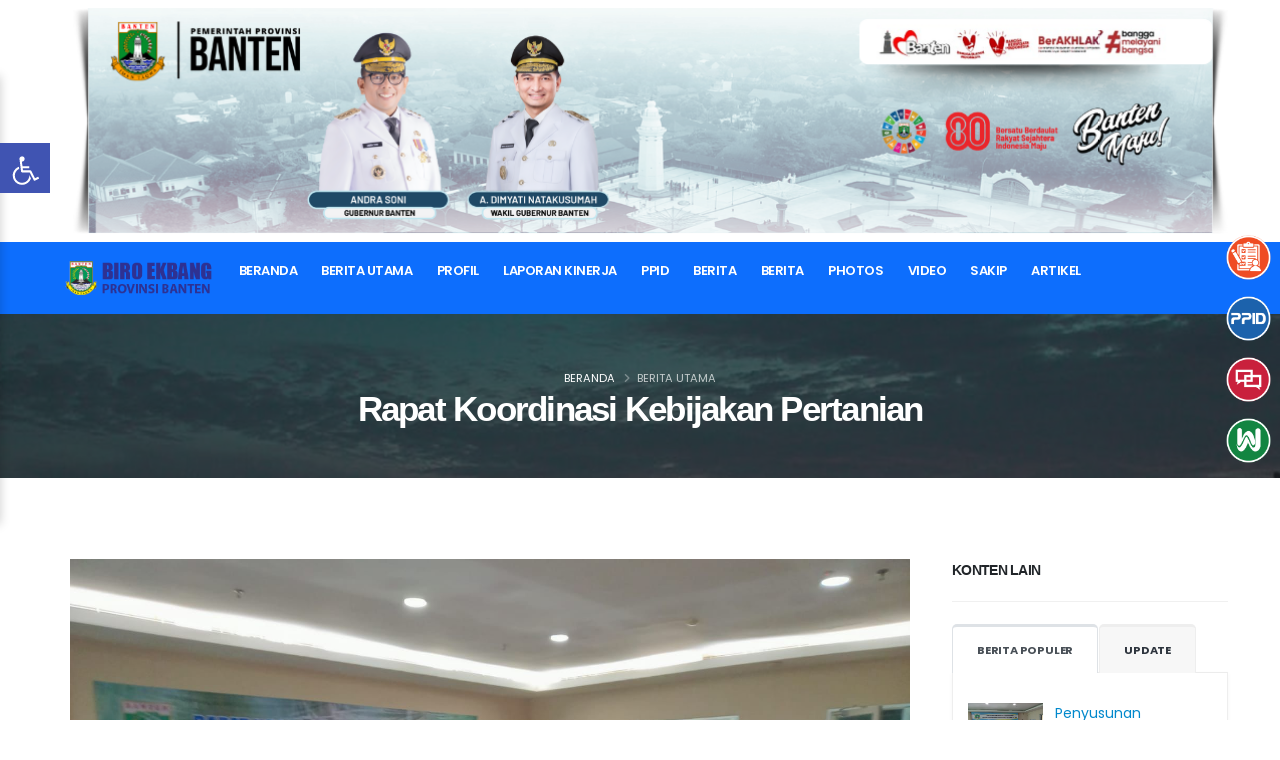

--- FILE ---
content_type: text/html; charset=UTF-8
request_url: https://biroekbang.bantenprov.go.id/pages/872589ed-9e1b-4bbc-8067-649d9b8838b2/rapat-koordinasi-kebijakan-pertanian
body_size: 28960
content:
<!DOCTYPE html>
<html lang="id">
  <head>
    <!-- Basic -->
    <meta charset="utf-8">
    <meta http-equiv="X-UA-Compatible" content="IE=edge">

    
    <title>Berita Utama - Biro Perekonomian dan Administrasi Pembangunan Provinsi Banten</title>

    <!-- SEO essentials -->
    <meta name="description" content="Provinsi Banten - Biro Perekonomian dan Administrasi Pembangunan Provinsi Banten">
    <meta name="keywords" content="Biro Perekonomian dan Administrasi Pembangunan Provinsi Banten">
    <meta name="author" content="KOMINFO BANTEN">
    <link rel="canonical" href="https://biroekbang.bantenprov.go.id/pages/872589ed-9e1b-4bbc-8067-649d9b8838b2/rapat-koordinasi-kebijakan-pertanian">
    <meta name="robots" content="index,follow">

    <!-- Open Graph / Twitter -->
    <meta property="og:site_name" content="Biro Perekonomian dan Administrasi Pembangunan Provinsi Banten">
    <meta property="og:locale" content="id_ID">
    <meta property="og:type" content="website">
    <meta property="og:title" content="Berita Utama - Biro Perekonomian dan Administrasi Pembangunan Provinsi Banten">
    <meta property="og:description" content="Provinsi Banten - Biro Perekonomian dan Administrasi Pembangunan Provinsi Banten">
    <meta property="og:url" content="https://biroekbang.bantenprov.go.id/pages/872589ed-9e1b-4bbc-8067-649d9b8838b2/rapat-koordinasi-kebijakan-pertanian">
    <meta property="og:image" content="https://biroekbang.bantenprov.go.id/storage/biroekbang/15590152415138.png">
    <meta name="twitter:card" content="summary_large_image">
    <meta name="twitter:title" content="Berita Utama - Biro Perekonomian dan Administrasi Pembangunan Provinsi Banten">
    <meta name="twitter:description" content="Provinsi Banten - Biro Perekonomian dan Administrasi Pembangunan Provinsi Banten">
    <meta name="twitter:image" content="https://biroekbang.bantenprov.go.id/storage/biroekbang/15590152415138.png">

    <!-- JSON-LD -->
    <script type="application/ld+json">
    {
      "@context":"https://schema.org",
      "@type":"GovernmentOrganization",
      "name":"Biro Perekonomian dan Administrasi Pembangunan Provinsi Banten",
      "url":"https://biroekbang.bantenprov.go.id",
      "logo":"https://biroekbang.bantenprov.go.id/storage/biroekbang/15590152415138.png",
      "address":{"@type":"PostalAddress","addressCountry":"ID"}
    }
    </script>

    <!-- Favicon -->
    <link rel="shortcut icon" href="https://biroekbang.bantenprov.go.id/storage/biroekbang/15590152415138.png" type="image/x-icon">
    <link rel="apple-touch-icon" href="https://biroekbang.bantenprov.go.id/storage/biroekbang/15590152415138.png">

    <!-- Mobile Metas -->
    <meta name="viewport" content="width=device-width, initial-scale=1, minimum-scale=1.0, shrink-to-fit=no">

    <!-- Perf hints for Google Fonts -->
    <link rel="preconnect" href="https://fonts.googleapis.com">
    <link rel="dns-prefetch" href="//fonts.googleapis.com">
    <link rel="preconnect" href="https://fonts.gstatic.com" crossorigin>
    <link rel="dns-prefetch" href="//fonts.gstatic.com">

    <!-- Google tag (gtag.js) -->
<script async src="https://www.googletagmanager.com/gtag/js?id=G-XNGW0R9C2Y"></script>
<script>
  window.dataLayer = window.dataLayer || [];
  function gtag(){dataLayer.push(arguments);}
  gtag('js', new Date());

  gtag('config', 'G-XNGW0R9C2Y');
</script>
    <!-- Web Fonts  -->
<link id="googleFonts" href="https://fonts.googleapis.com/css?family=Poppins:300,400,500,600,700,800%7CShadows+Into+Light&display=swap" rel="stylesheet" type="text/css">

<!-- Vendor CSS -->
<link rel="stylesheet" href="https://biroekbang.bantenprov.go.id/terpadu/vendor/bootstrap/css/bootstrap.min.css">
<link rel="stylesheet" href="https://biroekbang.bantenprov.go.id/terpadu/vendor/fontawesome-free/css/all.min.css">
<link rel="stylesheet" href="https://biroekbang.bantenprov.go.id/terpadu/vendor/animate/animate.compat.css">
<link rel="stylesheet" href="https://biroekbang.bantenprov.go.id/terpadu/vendor/simple-line-icons/css/simple-line-icons.min.css">
<link rel="stylesheet" href="https://biroekbang.bantenprov.go.id/terpadu/vendor/owl.carousel/assets/owl.carousel.min.css">
<link rel="stylesheet" href="https://biroekbang.bantenprov.go.id/terpadu/vendor/owl.carousel/assets/owl.theme.default.min.css">
<link rel="stylesheet" href="https://biroekbang.bantenprov.go.id/terpadu/vendor/magnific-popup/magnific-popup.min.css">

<!-- Theme CSS -->
<link rel="stylesheet" href="https://biroekbang.bantenprov.go.id/terpadu/css/theme.css">
<link rel="stylesheet" href="https://biroekbang.bantenprov.go.id/terpadu/css/theme-elements.css">
<link rel="stylesheet" href="https://biroekbang.bantenprov.go.id/terpadu/css/theme-blog.css">
<link rel="stylesheet" href="https://biroekbang.bantenprov.go.id/terpadu/css/banten.css">

<!-- Skin CSS -->
<link id="skinCSS" rel="stylesheet" href="https://biroekbang.bantenprov.go.id/terpadu/css/skins/skin-corporate-3.css">

<!-- Theme Custom CSS -->
<link rel="stylesheet" href="https://biroekbang.bantenprov.go.id/terpadu/css/custom.css">

<!-- Head Libs -->
<script src="https://biroekbang.bantenprov.go.id/terpadu/vendor/modernizr/modernizr.min.js"></script>

    
    
    
    <style>
      .header-column.justify-content-end { position: relative; }
      .header-column.justify-content-end .img-fluid {
        position: sticky; top: 0; opacity: 1; transition: opacity .3s ease;
      }
      .header-column.justify-content-end.sticky .img-fluid { opacity: 0; }
      .thumb-info-title { padding: 5px 15px !important; }
    </style>
  </head>

  <body>
    <div class="body">
      
      <header id="header" data-plugin-options="{'stickyEnabled': true, 'stickyEnableOnBoxed': true, 'stickyEnableOnMobile': true, 'stickyStartAt': 120, 'stickySetTop': '-50px', 'stickyChangeLogo': true}">
  <div class="header-body border-color-primary border-top-0 box-shadow-none">
    <div class="header-top header-top-default border-bottom-0 border-top-0" style="height:0px !important;min-height:0px;">
     
    </div>
    <div class="header-container container z-index-2 ">
      <div class="header-row py-2">
        <div class="header-column">
          <div class="header-row ">
            <div class="header-logo header-logo-sticky-change">
              
              
            </div>
          </div>
        </div>
        <div class="header-column justify-content-end header-img">
          <div class="header-row h-100">
                              <img alt="Porto" class="img-fluid ps-3 " style="width:100% !important;" src="https://biroekbang.bantenprov.go.id/storage/banten/banner-ef84244c-8b2d-460d-9a03-df86a72f2de5.png" />
                
          </div>
        </div>
      </div>
    </div>
    <div class="header-nav-bar bg-primary" data-sticky-header-style="{'minResolution': 991}" data-sticky-header-style-active="{'background-color': 'transparent'}" data-sticky-header-style-deactive="{'background-color': '#0088cc'}">
      <div class="container">
        <div class="header-row">
          <div class="header-column">
            <div class="header-row justify-content-end">
              <div class="header-nav header-nav-force-light-text justify-content-start py-2 py-lg-3" data-sticky-header-style="{'minResolution': 991}" data-sticky-header-style-deactive="{'margin-left': '0'}">
                <div class="header-nav-main header-nav-main-effect-1 header-nav-main-sub-effect-1">
                  <nav class="collapse">
                    <a href="https://biroekbang.bantenprov.go.id"><img class="" src="https://biroekbang.bantenprov.go.id/storage/biroekbang/16129465961685.png" style="height:40px;"></a>
                    <ul class="nav nav-pills" id="mainNav">
                                        
                                                                                                                                                      <li class="dropdown dropdown-full-color dropdown-light">
                                                                                        <a class="dropdown-item" href="https://biroekbang.bantenprov.go.id">
                                                  Beranda
                                              </a>
                                                                                </li>
                                                                                                                                                                                                                                                <li class="dropdown dropdown-full-color dropdown-light">
                                          <a href="https://biroekbang.bantenprov.go.id/kategori/36ca4546-6f7a-4ac6-8cb9-4ff4757967fb/berita-utama">Berita Utama</a>
                                      </li>
                                                                                                                                                                        <li class="dropdown dropdown-full-color dropdown-light">
                                  <a class="dropdown-item dropdown-toggle"  href="#">
                                      Profil
                                  </a>
                                  <ul class="dropdown-menu custom-dropdown">
                                                                                                                              <li>
                                                                                                        <a class="dropdown-item" href="https://biroekbang.bantenprov.go.id/tugas-poko-dan-fungsi">Tugas Poko dan Fungsi</a>
                                                                                                </li>
                                                                                                                                                                        <li>
                                                                                                        <a class="dropdown-item" href="https://biroekbang.bantenprov.go.id/visi-dan-misi">Visi dan Misi</a>
                                                                                                </li>
                                                                                                                                                                        <li>
                                                                                                        <a class="dropdown-item" href="https://biroekbang.bantenprov.go.id/struktur-organisasi">Struktur Organisasi</a>
                                                                                                </li>
                                                                                                                                                                        <li>
                                                                                                        <a class="dropdown-item" href="https://biroekbang.bantenprov.go.id/gambaran-umum">Gambaran Umum</a>
                                                                                                </li>
                                                                                                                                                                        <li>
                                                                                                        <a class="dropdown-item" href="https://biroekbang.bantenprov.go.id/kepala-bagian-perencanaan-pelaksanaan-pembangunan-dan-analisa-data">KEPALA BAGIAN PERENCANAAN PELAKSANAAN PEMBANGUNAN DAN ANALISA DATA</a>
                                                                                                </li>
                                                                                                                                                                        <li>
                                                                                                        <a class="dropdown-item" href="https://biroekbang.bantenprov.go.id/kepala-bagian-pengendalian-pelaksanaan-pembangunan">KEPALA BAGIAN  PENGENDALIAN PELAKSANAAN PEMBANGUNAN</a>
                                                                                                </li>
                                                                                                                                                                        <li>
                                                                                                        <a class="dropdown-item" href="https://biroekbang.bantenprov.go.id/kepala-bagian-perekonomian">KEPALA BAGIAN  PEREKONOMIAN</a>
                                                                                                </li>
                                                                                                                                                                        <li>
                                                                                                        <a class="dropdown-item" href="https://biroekbang.bantenprov.go.id/profil-kepala-biro-perekonomian-dan-administrasi-pembangunan-setda-provinsi-banten">PROFIL KEPALA BIRO PEREKONOMIAN DAN ADMINISTRASI PEMBANGUNAN SETDA PROVINSI BANTEN</a>
                                                                                                </li>
                                                                                                                                                                        <li>
                                                                                                        <a class="dropdown-item" href="https://biroekbang.bantenprov.go.id/profil-singkat-pejabat">Profil Singkat Pejabat</a>
                                                                                                </li>
                                                                                                                                                                        <li>
                                                                                                        <a class="dropdown-item" href="https://biroekbang.bantenprov.go.id/alamat-biro-perekonomian-dan-administrasi-pembangunan-setda-provinsi-banten">Alamat Biro Perekonomian dan Administrasi Pembangunan Setda Provinsi Banten</a>
                                                                                                </li>
                                                                                                                  </ul>
                              </li>
                                                                                                        <li class="dropdown dropdown-full-color dropdown-light">
                                  <a class="dropdown-item dropdown-toggle"  href="#">
                                      LAPORAN KINERJA
                                  </a>
                                  <ul class="dropdown-menu custom-dropdown">
                                                                                                                              <li>
                                                                                                        <a class="dropdown-item" href="https://biroekbang.bantenprov.go.id/sakip">SAKIP</a>
                                                                                                </li>
                                                                                                                                                                        <li>
                                                                                                        <a class="dropdown-item" href="https://biroekbang.bantenprov.go.id/laporan-inventaris-barang">LAPORAN INVENTARIS BARANG</a>
                                                                                                </li>
                                                                                                                                                                        <li>
                                                                                                        <a class="dropdown-item" href="https://biroekbang.bantenprov.go.id/perjanjian-kinerja-perkin-dan-indikator-kinerja-utama-iku">PERJANJIAN KINERJA (PERKIN) DAN INDIKATOR KINERJA UTAMA (IKU)</a>
                                                                                                </li>
                                                                                                                                                                        <li>
                                                                                                        <a class="dropdown-item" href="https://biroekbang.bantenprov.go.id/renstra-sekretariat-daerah-provinsi-banten-tahun-20172022">Renstra Sekretariat Daerah Provinsi Banten Tahun 2017–2022</a>
                                                                                                </li>
                                                                                                                                                                        <li>
                                                                                                        <a class="dropdown-item" href="https://biroekbang.bantenprov.go.id/rencana-aksi">Rencana Aksi</a>
                                                                                                </li>
                                                                                                                                                                        <li>
                                                                                                        <a class="dropdown-item" href="https://biroekbang.bantenprov.go.id/rpjmd">RPJMD</a>
                                                                                                </li>
                                                                                                                                                                        <li>
                                                                                                        <a class="dropdown-item" href="https://biroekbang.bantenprov.go.id/rkpd">RKPD</a>
                                                                                                </li>
                                                                                                                                                                        <li>
                                                                                                        <a class="dropdown-item" href="https://biroekbang.bantenprov.go.id/sshbj">SSHBJ</a>
                                                                                                </li>
                                                                                                                  </ul>
                              </li>
                                                                                                        <li class="dropdown dropdown-full-color dropdown-light">
                                  <a class="dropdown-item dropdown-toggle"  href="#">
                                      PPID
                                  </a>
                                  <ul class="dropdown-menu custom-dropdown">
                                                                                                                              <li>
                                                                                                        <a class="dropdown-item" href="https://biroekbang.bantenprov.go.id/informasi-berkala">Informasi Berkala</a>
                                                                                                </li>
                                                                                                                                                                        <li>
                                                                                                        <a class="dropdown-item" href="https://biroekbang.bantenprov.go.id/informasi-setiap-saat">Informasi Setiap Saat</a>
                                                                                                </li>
                                                                                                                                                                        <li>
                                                                                                        <a class="dropdown-item" href="https://biroekbang.bantenprov.go.id/informasi-serta-merta">Informasi serta merta</a>
                                                                                                </li>
                                                                                                                                                                        <li>
                                                                                                        <a class="dropdown-item" href="https://biroekbang.bantenprov.go.id/visi-dan-misi-ppid">Visi dan Misi PPID</a>
                                                                                                </li>
                                                                                                                                                                        <li>
                                                                                                        <a class="dropdown-item" href="https://biroekbang.bantenprov.go.id/sop-ppid">SOP PPID</a>
                                                                                                </li>
                                                                                                                                                                        <li>
                                                                                                        <a class="dropdown-item" href="https://biroekbang.bantenprov.go.id/maklumat-ppid">Maklumat PPID</a>
                                                                                                </li>
                                                                                                                                                                        <li>
                                                                                                        <a class="dropdown-item" href="https://biroekbang.bantenprov.go.id/jadwal-pelayanan">Jadwal Pelayanan</a>
                                                                                                </li>
                                                                                                                                                                        <li>
                                                                                                        <a class="dropdown-item" href="https://biroekbang.bantenprov.go.id/tugas-dan-fungsi-ppid">Tugas dan Fungsi PPID</a>
                                                                                                </li>
                                                                                                                                                                        <li>
                                                                                                        <a class="dropdown-item" href="https://biroekbang.bantenprov.go.id/tarif-dan-biaya">Permohonan Informasi Online</a>
                                                                                                </li>
                                                                                                                                                                        <li>
                                                                                                        <a class="dropdown-item" href="https://biroekbang.bantenprov.go.id/permohonan-informasi-publik">Tata Cara Permohonan Informasi</a>
                                                                                                </li>
                                                                                                                                                                        <li>
                                                                                                        <a class="dropdown-item" href="https://biroekbang.bantenprov.go.id/profil-singkat-ppid">Profil Singkat PPID</a>
                                                                                                </li>
                                                                                                                                                                        <li>
                                                                                                        <a class="dropdown-item" href="https://biroekbang.bantenprov.go.id/struktur-ppid">Struktur PPID</a>
                                                                                                </li>
                                                                                                                  </ul>
                              </li>
                                                                                                        <li class="dropdown dropdown-full-color dropdown-light">
                                  <a class="dropdown-item dropdown-toggle"  href="#">
                                      Berita
                                  </a>
                                  <ul class="dropdown-menu custom-dropdown">
                                                                                                                              <li>
                                                                                                        <a class="dropdown-item" href="https://biroekbang.bantenprov.go.id/pengumuman">Pengumuman</a>
                                                                                                </li>
                                                                                                                  </ul>
                              </li>
                                                                                                                                          <li class="dropdown dropdown-full-color dropdown-light">
                                      <a class="dropdown-item dropdown-toggle" href="#">Berita</a>
                                      <ul class="dropdown-menu custom-dropdown">
                                                                                                                                                                                    <li>
                                                      <a class="dropdown-item" href="https://biroekbang.bantenprov.go.id/kategori/d957d08d-c158-44bf-8fda-41e0af83101d/berita-monev">Berita Monev</a>
                                                  </li>
                                                                                                <li>
                                                      <a class="dropdown-item" href="https://biroekbang.bantenprov.go.id/kategori/65354a42-a935-4ee5-b8fb-94b30aff5f3b/berita-utama">BERITA UTAMA</a>
                                                  </li>
                                                                                                <li>
                                                      <a class="dropdown-item" href="https://biroekbang.bantenprov.go.id/kategori/36ca4546-6f7a-4ac6-8cb9-4ff4757967fb/berita-utama">INFORMASI</a>
                                                  </li>
                                                                                                <li>
                                                      <a class="dropdown-item" href="https://biroekbang.bantenprov.go.id/kategori/65b399de-dad4-4ecd-89da-a307205edc67/laporan-inflasi-provinsi-banten">LAPORAN INFLASI PROVINSI BANTEN</a>
                                                  </li>
                                                                                                <li>
                                                      <a class="dropdown-item" href="https://biroekbang.bantenprov.go.id/kategori/be54c871-dbf8-4630-bef5-683e02380806/standar-operasional-prosedur">STANDAR OPERASIONAL PROSEDUR</a>
                                                  </li>
                                                                                                                              </ul>
                                  </li>
                                                                                                                                                                                                              <li class="dropdown dropdown-full-color dropdown-light">
                                                                                        <a class="dropdown-item" href="https://biroekbang.bantenprov.go.id/photos">
                                                  Photos
                                              </a>
                                                                                </li>
                                                                                                                                                                                                                                                <li class="dropdown dropdown-full-color dropdown-light">
                                                                                        <a class="dropdown-item" href="https://biroekbang.bantenprov.go.id/video">
                                                  Video
                                              </a>
                                                                                </li>
                                                                                                                                                                        <li class="dropdown dropdown-full-color dropdown-light">
                                  <a class="dropdown-item dropdown-toggle"  href="#">
                                      SAKIP
                                  </a>
                                  <ul class="dropdown-menu custom-dropdown">
                                                                                                                              <li>
                                                                                                        <a class="dropdown-item" href="https://biroekbang.bantenprov.go.id/laporan-kinerja">Laporan Kinerja</a>
                                                                                                </li>
                                                                                                                                                                        <li>
                                                                                                        <a class="dropdown-item" href="https://biroekbang.bantenprov.go.id/renstra">Renstra</a>
                                                                                                </li>
                                                                                                                                                                        <li>
                                                                                                        <a class="dropdown-item" href="https://biroekbang.bantenprov.go.id/iku">IKU</a>
                                                                                                </li>
                                                                                                                                                                        <li>
                                                                                                        <a class="dropdown-item" href="https://biroekbang.bantenprov.go.id/renja">Renja</a>
                                                                                                </li>
                                                                                                                                                                        <li>
                                                                                                        <a class="dropdown-item" href="https://biroekbang.bantenprov.go.id/perjanjian-kinerja">Perjanjian Kinerja</a>
                                                                                                </li>
                                                                                                                                                                        <li>
                                                                                                        <a class="dropdown-item" href="https://biroekbang.bantenprov.go.id/pohon-kinerja">Pohon Kinerja</a>
                                                                                                </li>
                                                                                                                                                                        <li>
                                                                                                        <a class="dropdown-item" href="https://biroekbang.bantenprov.go.id/cascading">Cascading</a>
                                                                                                </li>
                                                                                                                                                                        <li>
                                                                                                        <a class="dropdown-item" href="https://biroekbang.bantenprov.go.id/rencana-aksi">Rencana Aksi</a>
                                                                                                </li>
                                                                                                                                                                        <li>
                                                                                                        <a class="dropdown-item" href="https://biroekbang.bantenprov.go.id/laporan-monev-rencana-aksi">Laporan Monev Rencana Aksi</a>
                                                                                                </li>
                                                                                                                                                                        <li>
                                                                                                        <a class="dropdown-item" href="https://biroekbang.bantenprov.go.id/dpa">DPA</a>
                                                                                                </li>
                                                                                                                                                                        <li>
                                                                                                        <a class="dropdown-item" href="https://biroekbang.bantenprov.go.id/tl-laporan-hasil-evaluasi-akip-internal">TL Lap Hasil Evaluasi Akip Internal</a>
                                                                                                </li>
                                                                                                                                                                        <li>
                                                                                                        <a class="dropdown-item" href="https://biroekbang.bantenprov.go.id/dokumen-pendukung-lainnya">Dokumen Pendukung Lainnya</a>
                                                                                                </li>
                                                                                                                  </ul>
                              </li>
                                                                                                                                                                                <li class="dropdown dropdown-full-color dropdown-light">
                                                                                        <a class="dropdown-item" href="https://biroekbang.bantenprov.go.id/artikel">
                                                  Artikel
                                              </a>
                                                                                </li>
                                                                                                                                  </ul>
                  
                  </nav>
                </div>
                <button class="btn header-btn-collapse-nav my-2" data-bs-toggle="collapse" data-bs-target=".header-nav-main nav">
                  <i class="fas fa-bars"></i>
                </button>
              </div>
            </div>
          </div>
        </div>
      </div>
    </div>
  </div>
</header>
<style>
</style>
          

      <section class="page-header page-header-modern page-header-background page-header-background-md overlay overlay-color-dark overlay-show overlay-op-7" style="background-image: url(https://biroekbang.bantenprov.go.id/terpadu/img/page-header/page-header-about-us.jpg);padding:50px 0 !important">
    <div class="container">
        <div class="row mm">
            <div class="col-md-12 align-self-center p-static order-2 text-center">
                <h1 class="text-9 font-weight-bold">Rapat Koordinasi Kebijakan Pertanian</h1>
                <span class="sub-title"></span>
            </div>
            <div class="col-md-12 align-self-center order-1">
                <ul class="breadcrumb breadcrumb-light d-block text-center">
                    <li><a href="https://biroekbang.bantenprov.go.id">Beranda</a></li>
                    <li class="active">Berita Utama</li>
                </ul>
            </div>
        </div>
    </div>
</section>
<div class="container pt-3 pb-2">

    <div class="row pt-2 pb-2">
        <div class="col-lg-9 konten">
            <div class="blog-posts single-post">

                <article class="post post-large blog-single-post border-0 m-0 p-0">
                    <div class="post-image ms-0">
                        <a href="#">
                                                                 
                                                                    <img src="https://biroekbang.bantenprov.go.id/storage/biroekbang/16542263956806.jpeg" class="img-fluid" width="800" height="400" alt="" style="padding: 2%;">
                                                                                        
                        </a>
                    </div>

                    <div class="post-date ms-0">
                        <span class="day">03 Jun</span>
                        <span class="month">2022</span>
                    </div>

                    <div class="post-content ms-0">

                        <h2 class="text-color-dark font-weight-normal text-9 mb-2"><strong class="font-weight-extra-bold">Rapat Koordinasi Kebijakan Pertanian</strong></h2>

                        <div class="post-meta">
                            <span><i class="far fa-user"></i> Oleh <a href="#">Admin Biro Ekbang</a> </span>
                            <span><i class="far fa-folder"></i> <a href="https://biroekbang.bantenprov.go.id/berita-utama?subdomain=biroekbang">Berita Utama</a> </span>
                            <span><i class="far fa-eye"></i> <a href="#">245 View</a></span>
                        </div>
                        <hr>
                        <div class="konten-utama">
                            <div dir=ltr></div>
                                                    </div>
                        <hr>
                        <div class="post-block mt-5 post-share">
                            <h4 class="mb-3">Share this Post</h4>

                            <ul class="social-icons mb-3">
                                <li class="social-icons-facebook"><a href="http://www.facebook.com/" target="_blank" title="Facebook"><i class="fab fa-facebook-f"></i></a></li>
                                <li class="social-icons-twitter"><a href="http://www.twitter.com/" target="_blank" title="Twitter"><i class="fab fa-twitter"></i></a></li>
                                <li class="social-icons-linkedin"><a href="http://www.linkedin.com/" target="_blank" title="Linkedin"><i class="fab fa-linkedin-in"></i></a></li>
                            </ul>
                            <hr class="solid my-5">
                        </div>

                    </div>
                </article>

            </div>

        </div>

        <div class="col-lg-3 mt-4 mt-lg-0">
            <aside class="sidebar">
                <h5 class="font-weight-semi-bold pt-4">Konten Lain</h5>
                <ul class="simple-post-list">
                                    </ul>
                <hr>
                <div class="tabs tabs-dark mb-4 pb-2">
                    <ul class="nav nav-tabs">
                        <li class="nav-item"><a class="nav-link show active text-1 font-weight-bold text-uppercase" href="#popularPosts" data-bs-toggle="tab">Berita Populer</a></li>
                        <li class="nav-item"><a class="nav-link text-1 font-weight-bold text-uppercase" href="#recentPosts" data-bs-toggle="tab">Update</a></li>
                    </ul>
                    <div class="tab-content">
                        <div class="tab-pane active" id="popularPosts">
                            <ul class="simple-post-list">
                                                                    <li>
                                        <div class="post-image">
                                            <div class="img-thumbnail img-thumbnail-no-borders d-block">
                                                <a href="https://biroekbang.bantenprov.go.id/berita/penyusunan-rancangan-peraturan-gubernur-tentang-standar-harga-satuan-barangjasa-shbj-ta-2020" onclick="addViewBerita('0682b98d-116b-4378-a603-f075c7f6cfa3')">
                                                                                                            
                                                             
                                                                                                                    <img src="https://biroekbang.bantenprov.go.id/storage/biroekbang/15639282243896.jpg" width="75" height="50" alt="">
                                                                                                                                                            </a>
                                            </div>
                                        </div>
                                        <div class="post-info">
                                            <a href="https://biroekbang.bantenprov.go.id/berita/penyusunan-rancangan-peraturan-gubernur-tentang-standar-harga-satuan-barangjasa-shbj-ta-2020" onclick="addViewBerita('0682b98d-116b-4378-a603-f075c7f6cfa3')">Penyusunan Rancangan Peraturan Gubernur tentang Standar Harga Satuan Barang/Jasa (SHBJ) Ta. 2020</a>
                                            <div class="post-meta">
                                                Mar 06, 2017
                                            </div>
                                        </div>
                                    </li>
                                                                    <li>
                                        <div class="post-image">
                                            <div class="img-thumbnail img-thumbnail-no-borders d-block">
                                                <a href="https://biroekbang.bantenprov.go.id/berita/penyusunan-rancangan-peraturan-gubernur-tentang-pedoman-pelaksanaan-pembangunan-ta-2020" onclick="addViewBerita('cd7fa52c-c86b-447a-9fdb-8fccb3eae4fd')">
                                                                                                            
                                                             
                                                                                                                    <img src="https://biroekbang.bantenprov.go.id/storage/biroekbang/15639280274583.jpg" width="75" height="50" alt="">
                                                                                                                                                            </a>
                                            </div>
                                        </div>
                                        <div class="post-info">
                                            <a href="https://biroekbang.bantenprov.go.id/berita/penyusunan-rancangan-peraturan-gubernur-tentang-pedoman-pelaksanaan-pembangunan-ta-2020" onclick="addViewBerita('cd7fa52c-c86b-447a-9fdb-8fccb3eae4fd')">Penyusunan Rancangan Peraturan Gubernur tentang Pedoman Pelaksanaan Pembangunan Ta. 2020</a>
                                            <div class="post-meta">
                                                Mar 06, 2017
                                            </div>
                                        </div>
                                    </li>
                                                                    <li>
                                        <div class="post-image">
                                            <div class="img-thumbnail img-thumbnail-no-borders d-block">
                                                <a href="https://biroekbang.bantenprov.go.id/berita/rapat-koordinasi-penyusunan-rancangan-peraturan-gubernur-tentang-standar-harga-satuan-barangjasa-sshbj-provinsi-banten-ta-2021" onclick="addViewBerita('12dfd805-b101-4491-833a-2bf7641f7830')">
                                                                                                            
                                                             
                                                                                                                    <img src="https://biroekbang.bantenprov.go.id/storage/biroekbang/15815698531380.jpeg" width="75" height="50" alt="">
                                                                                                                                                            </a>
                                            </div>
                                        </div>
                                        <div class="post-info">
                                            <a href="https://biroekbang.bantenprov.go.id/berita/rapat-koordinasi-penyusunan-rancangan-peraturan-gubernur-tentang-standar-harga-satuan-barangjasa-sshbj-provinsi-banten-ta-2021" onclick="addViewBerita('12dfd805-b101-4491-833a-2bf7641f7830')">Rapat Koordinasi Penyusunan Rancangan Peraturan Gubernur tentang Standar Harga Satuan Barang/Jasa (SSHBJ) Provinsi Banten T.a 2021</a>
                                            <div class="post-meta">
                                                Feb 13, 2020
                                            </div>
                                        </div>
                                    </li>
                                                                    <li>
                                        <div class="post-image">
                                            <div class="img-thumbnail img-thumbnail-no-borders d-block">
                                                <a href="https://biroekbang.bantenprov.go.id/berita/rapat-koordinasi-percepatan-penyaluran-tahap-i-dak-ta-2019" onclick="addViewBerita('b5d4fad8-a9d1-459e-bdf8-0bf3b9aa9f42')">
                                                                                                            
                                                             
                                                                                                                    <img src="https://biroekbang.bantenprov.go.id/storage/biroekbang/15639276007899.JPG" width="75" height="50" alt="">
                                                                                                                                                            </a>
                                            </div>
                                        </div>
                                        <div class="post-info">
                                            <a href="https://biroekbang.bantenprov.go.id/berita/rapat-koordinasi-percepatan-penyaluran-tahap-i-dak-ta-2019" onclick="addViewBerita('b5d4fad8-a9d1-459e-bdf8-0bf3b9aa9f42')">Rapat Koordinasi Percepatan Penyaluran Tahap I DAK T.a 2019</a>
                                            <div class="post-meta">
                                                Mar 06, 2017
                                            </div>
                                        </div>
                                    </li>
                                                            </ul>
                        </div>
                        <div class="tab-pane" id="recentPosts">
                            <ul class="simple-post-list">
                                                                    <li>
                                        <div class="post-image">
                                            <div class="img-thumbnail img-thumbnail-no-borders d-block">
                                                <a href="https://biroekbang.bantenprov.go.id/berita/laporan-inflasi-oktober-2025" onclick="addViewBerita('97e82f3f-fd8e-45c6-bf54-3b6ec31e28be')">
                                                                                                            
                                                             
                                                                                                                    <img src="https://biroekbang.bantenprov.go.id/storage/biroekbang/image_berita-24ee990c-7b2e-4392-8b13-5f1cf994ad80.jpg" width="75" height="50" alt="">
                                                                                                                                                                
                                                </a>
                                            </div>
                                        </div>
                                        <div class="post-info">
                                            <a href="https://biroekbang.bantenprov.go.id/berita/laporan-inflasi-oktober-2025" onclick="addViewBerita('97e82f3f-fd8e-45c6-bf54-3b6ec31e28be')">LAPORAN INFLASI OKTOBER 2025</a>
                                            <div class="post-meta">
                                                Nov 18, 2025
                                            </div>
                                        </div>
                                    </li>
                                                                    <li>
                                        <div class="post-image">
                                            <div class="img-thumbnail img-thumbnail-no-borders d-block">
                                                <a href="https://biroekbang.bantenprov.go.id/berita/pengumuman-hasil-wawancara-bakal-calon-komisaris-independen-pt-jamkrida-banten" onclick="addViewBerita('f2fc3c0b-1fb7-4499-85a2-84d59146384a')">
                                                                                                            
                                                             
                                                                                                                    <img src="https://biroekbang.bantenprov.go.id/storage/biroekbang/image_berita-c930e749-46fb-459e-962f-82bf590c07de.jpg" width="75" height="50" alt="">
                                                                                                                                                                
                                                </a>
                                            </div>
                                        </div>
                                        <div class="post-info">
                                            <a href="https://biroekbang.bantenprov.go.id/berita/pengumuman-hasil-wawancara-bakal-calon-komisaris-independen-pt-jamkrida-banten" onclick="addViewBerita('f2fc3c0b-1fb7-4499-85a2-84d59146384a')">PENGUMUMAN HASIL WAWANCARA BAKAL CALON KOMISARIS INDEPENDEN PT. JAMKRIDA BANTEN</a>
                                            <div class="post-meta">
                                                Oct 01, 2025
                                            </div>
                                        </div>
                                    </li>
                                                                    <li>
                                        <div class="post-image">
                                            <div class="img-thumbnail img-thumbnail-no-borders d-block">
                                                <a href="https://biroekbang.bantenprov.go.id/berita/sop-monev" onclick="addViewBerita('30ac907b-1e33-4426-807b-fe15363168e8')">
                                                                                                            
                                                             
                                                                                                                    <img src="https://biroekbang.bantenprov.go.id/storage/biroekbang/image_berita-c9a82ce4-5f51-4699-ad43-ce605d11eb9e.png" width="75" height="50" alt="">
                                                                                                                                                                
                                                </a>
                                            </div>
                                        </div>
                                        <div class="post-info">
                                            <a href="https://biroekbang.bantenprov.go.id/berita/sop-monev" onclick="addViewBerita('30ac907b-1e33-4426-807b-fe15363168e8')">SOP MONEV</a>
                                            <div class="post-meta">
                                                Sep 22, 2025
                                            </div>
                                        </div>
                                    </li>
                                                                    <li>
                                        <div class="post-image">
                                            <div class="img-thumbnail img-thumbnail-no-borders d-block">
                                                <a href="https://biroekbang.bantenprov.go.id/berita/pengumuman-hasil-seleksi-uji-kelayakan-dan-kepatutan-bakal-calon-komisaris-independen-pt-jamkrida-banten" onclick="addViewBerita('3b44d3f8-f32e-4ffa-9d5c-58c6624adce2')">
                                                                                                            
                                                             
                                                                                                                    <img src="https://biroekbang.bantenprov.go.id/storage/biroekbang/image_berita-1f32f36d-aa60-4b26-a887-59d158765f05.jpg" width="75" height="50" alt="">
                                                                                                                                                                
                                                </a>
                                            </div>
                                        </div>
                                        <div class="post-info">
                                            <a href="https://biroekbang.bantenprov.go.id/berita/pengumuman-hasil-seleksi-uji-kelayakan-dan-kepatutan-bakal-calon-komisaris-independen-pt-jamkrida-banten" onclick="addViewBerita('3b44d3f8-f32e-4ffa-9d5c-58c6624adce2')">PENGUMUMAN HASIL SELEKSI UJI KELAYAKAN DAN KEPATUTAN BAKAL CALON KOMISARIS INDEPENDEN PT. JAMKRIDA BANTEN</a>
                                            <div class="post-meta">
                                                Sep 19, 2025
                                            </div>
                                        </div>
                                    </li>
                                                            </ul>
                        </div>
                    </div>
                </div>
                
              
              </aside>
            </div>
            
        </div>
    </div>

      <footer id="footer" class="mt-0">
  <div class="container my-4">
    <div class="row py-5">
      <div class="col-md-6 col-lg-3 mb-5 mb-lg-0">
        <img src="https://biroekbang.bantenprov.go.id/storage/biroekbang/16129465961685.png" style="max-height:60px;">
        <p class="text-4 mb-0">Biro Perekonomian dan Administrasi Pembangunan Provinsi Banten</p>
        <p class="text-4 mb-0">
          <small>Alamat : </small><br>
          Gedung SKPD Terpadu  Biro Ekbang Lt. 7 Jl. Syeh Nawawi Albantani Palima Serang Banten
        </p>
        <p class="text-4 mb-0">
          <small> Email : </small><br>
          biroekbang@bantenprov.go.id- HELP DESK (0254) 200123
        </p>
      </div>
      <div class="col-md-6 col-lg-3 mb-5 mb-lg-0">
        <h5 class="text-5 text-transform-none font-weight-semibold text-color-light mb-4">Statistik Pengunjung</h5>
        <p class="text-4 mb-0">
          <small><i>Pengunjung Hari ini:</i> </small><br>
          <span class="text-color-light"><span id="todayVisitors">Loading...</span></span>
        </p>
        <p class="text-4 mb-0">
          <small><i>Pengunjung Kemarin: February:</i> </small><br>
          <span class="text-color-light"><span id="yesterdayVisitors">Loading...</span></span>
        </p>
        <p class="text-4 mb-0">
          <small><i>Pengunjung Bulan ini: 2026:</i> </small><br>
          <span class="text-color-light"><span id="monthlyVisitors">Loading...</span></span>
        </p>
        <p class="text-4 mb-0">
          <small><i>Total Hits:</i> </small><br>
          <span class="text-color-light"><span id="totalHits">Loading...</span></span>
        </p>
      </div>
     
      <div class="col-md-6 col-lg-3 mb-5 mb-lg-0">
        <h5 class="text-5 text-transform-none font-weight-semibold text-color-light mb-4">Kategori Berita</h5>
                                <p><a href="https://biroekbang.bantenprov.go.id/kategori/d957d08d-c158-44bf-8fda-41e0af83101d/berita-monev" class="text-4 text-decoration-none text-color-light mb-4">Berita Monev</a></p>
                        <p><a href="https://biroekbang.bantenprov.go.id/kategori/65354a42-a935-4ee5-b8fb-94b30aff5f3b/berita-utama" class="text-4 text-decoration-none text-color-light mb-4">BERITA UTAMA</a></p>
                        <p><a href="https://biroekbang.bantenprov.go.id/kategori/36ca4546-6f7a-4ac6-8cb9-4ff4757967fb/berita-utama" class="text-4 text-decoration-none text-color-light mb-4">INFORMASI</a></p>
                        <p><a href="https://biroekbang.bantenprov.go.id/kategori/65b399de-dad4-4ecd-89da-a307205edc67/laporan-inflasi-provinsi-banten" class="text-4 text-decoration-none text-color-light mb-4">LAPORAN INFLASI PROVINSI BANTEN</a></p>
                        <p><a href="https://biroekbang.bantenprov.go.id/kategori/be54c871-dbf8-4630-bef5-683e02380806/standar-operasional-prosedur" class="text-4 text-decoration-none text-color-light mb-4">STANDAR OPERASIONAL PROSEDUR</a></p>
                </div>
      <div class="col-md-6 col-lg-3">
        <h5 class="text-5 text-transform-none font-weight-semibold text-color-light mb-4">Social Media</h5>
        <ul class="footer-social-icons social-icons m-0">
            
            <li class="social-icons-facebook">
                
                <a href="https://www.facebook.com/profile.php?id=100072844135998" target="_blank" title="Facebook">
                  <img class="icon" src="https://biroekbang.bantenprov.go.id/storage/biroekbang/socmed_logo-0099da1a-fed7-4127-8888-34f33489e74d.jpg" width="15" alt="">
                </a>
                          </li>
                      
            <li class="social-icons-twitter">
                
                <a href="#" target="_blank" title="twitter"><img class="icon" src="https://biroekbang.bantenprov.go.id/storage/biroekbang/socmed_logo-710b927b-a6e0-4aad-9b48-d481ecde6016.jpg" width="15" alt=""></a>
                          </li>
                      
            <li class="social-icons-instagram">
                
                <a href="https://www.instagram.com/biroekbangprovbanten/" target="_blank" title="instagram"><img class="icon" src="https://biroekbang.bantenprov.go.id/storage/biroekbang/socmed_logo-162a21ec-45f2-4a92-8c58-db3f3e3d9e7f.jpg" width="15" alt=""></a>
                          </li>
                      
            <li class="social-icons-youtube">
                
                <a href="https://www.youtube.com/channel/UCieUNHojzpV0HMKh7TJgm5A" target="_blank" title="youtube"><img class="icon" src="https://biroekbang.bantenprov.go.id/storage/biroekbang/socmed_logo-697ea11b-d82a-413e-a9e0-55d4cc288112.jpg" width="15" alt=""></a>
                          </li>
                  </ul>
      </div>
    </div>
  </div>
  <div class="container">
    <div class="footer-copyright footer-copyright-style-2 pb-4">
      <div class="py-2">
        <div class="row py-4">
          <div class="col d-flex align-items-center justify-content-center mb-4 mb-lg-0">
            <p>© Copyright 2023. DISKOMINFO Provinsi Banten All Rights Reserved.</p>
          </div>
        </div>
      </div>
    </div>
  </div>
</footer>    </div>

    <!-- Vendor JS -->
    <script src="https://biroekbang.bantenprov.go.id/terpadu/vendor/jquery/jquery.min.js"></script>
<script src="https://biroekbang.bantenprov.go.id/terpadu/vendor/jquery.appear/jquery.appear.min.js"></script>
<script src="https://biroekbang.bantenprov.go.id/terpadu/vendor/jquery.easing/jquery.easing.min.js"></script>
<script src="https://biroekbang.bantenprov.go.id/terpadu/vendor/jquery.cookie/jquery.cookie.min.js"></script>
<script src="https://biroekbang.bantenprov.go.id/terpadu/vendor/bootstrap/js/bootstrap.bundle.min.js"></script>
<script src="https://biroekbang.bantenprov.go.id/terpadu/vendor/jquery.validation/jquery.validate.min.js"></script>
<script src="https://biroekbang.bantenprov.go.id/terpadu/vendor/jquery.easy-pie-chart/jquery.easypiechart.min.js"></script>
<script src="https://biroekbang.bantenprov.go.id/terpadu/vendor/jquery.gmap/jquery.gmap.min.js"></script>
<script src="https://biroekbang.bantenprov.go.id/terpadu/vendor/lazysizes/lazysizes.min.js"></script>
<script src="https://biroekbang.bantenprov.go.id/terpadu/vendor/isotope/jquery.isotope.min.js"></script>
<script src="https://biroekbang.bantenprov.go.id/terpadu/vendor/owl.carousel/owl.carousel.min.js"></script>
<script src="https://biroekbang.bantenprov.go.id/terpadu/vendor/magnific-popup/jquery.magnific-popup.min.js"></script>
<script src="https://biroekbang.bantenprov.go.id/terpadu/vendor/vide/jquery.vide.min.js"></script>
<script src="https://biroekbang.bantenprov.go.id/terpadu/vendor/vivus/vivus.min.js"></script>

		<!-- Theme Base, Components and Settings -->
<script src="https://biroekbang.bantenprov.go.id/terpadu/js/theme.js"></script>

		<!-- Current Page Vendor and Views -->
<script src="https://biroekbang.bantenprov.go.id/terpadu/js/views/view.contact.js"></script>

		<!-- Theme Custom -->
<script src="https://biroekbang.bantenprov.go.id/terpadu/js/custom.js"></script>

		<!-- Theme Initialization Files -->
<script src="https://biroekbang.bantenprov.go.id/terpadu/js/theme.init.js"></script>

<script>
    //make reaction
    function make_reaction(post_id, reaction) {
        var data = {
            post_id: post_id,
            reaction: reaction,
        };
        data[csfr_token_name] = $.cookie(csfr_cookie_name);
        $.ajax({
            method: "POST",
            url: base_url + "home/save_reaction",
            data: data
        }).done(function(response) {
            document.getElementById("reactions_result").innerHTML = response
        })
    }

    function addViewGaleri(uuid){
        $.ajax({
            url : 'https://biroekbang.bantenprov.go.id/api/add-view-galeri',
            type : 'POST',
            dataType : 'JSON',
            data : {
                uuid : uuid,
                _token : 'PH5o9vFjEnFdUcN0etDAyKOsrEiJyI0dhPkb9dO2'
            },
            success : function(res){
                
            }
        })
    }
    function addViewVideo(uuid){
        $.ajax({
            url : 'https://biroekbang.bantenprov.go.id/api/add-view-video',
            type : 'POST',
            dataType : 'JSON',
            data : {
                uuid : uuid,
                _token : 'PH5o9vFjEnFdUcN0etDAyKOsrEiJyI0dhPkb9dO2'
            },
            success : function(res){
                
            }
        })
    }
    function addViewBerita(uuid){
        $.ajax({
            url : 'https://biroekbang.bantenprov.go.id/api/add-view-berita',
            type : 'POST',
            dataType : 'JSON',
            data : {
                uuid : uuid,
                _token : 'PH5o9vFjEnFdUcN0etDAyKOsrEiJyI0dhPkb9dO2'
            },
            success : function(res){
                
            }
        })
    }
    function addViewInfografis(uuid){
        $.ajax({
            url : 'https://biroekbang.bantenprov.go.id/api/add-view-infografis',
            type : 'POST',
            dataType : 'JSON',
            data : {
                uuid : uuid,
                _token : 'PH5o9vFjEnFdUcN0etDAyKOsrEiJyI0dhPkb9dO2'
            },
            success : function(res){
                
            }
        })
    }
    function addViewEvent(uuid){
        $.ajax({
            url : 'https://biroekbang.bantenprov.go.id/api/add-view-event',
            type : 'POST',
            dataType : 'JSON',
            data : {
                uuid : uuid,
                _token : 'PH5o9vFjEnFdUcN0etDAyKOsrEiJyI0dhPkb9dO2'
            },
            success : function(res){
                
            }
        })
    }
    function addViewMenuKonten(uuid){
        $.ajax({
        url : 'https://biroekbang.bantenprov.go.id/api/add-view-menu-konten',
            type : 'POST',
            dataType : 'JSON',
            data : {
                uuid : uuid,
                _token : 'PH5o9vFjEnFdUcN0etDAyKOsrEiJyI0dhPkb9dO2'
            },
            success : function(res){
                
            }
        })
    }

    $(document).ready(function() {
        function fetchStatistics() {
            $.ajax({
                url: 'https://biroekbang.bantenprov.go.id/api/getStatistics/biroekbang',
                method: 'GET',
                success: function(data) {
                    $('#todayVisitors').text(data.todayVisitors);
                    $('#yesterdayVisitors').text(data.yesterdayVisitors);
                    $('#monthlyVisitors').text(data.monthlyVisitors);
                    $('#totalHits').text(data.totalHits);
                    $('#totalVisitors').text(data.totalVisitors);
                    $('#executionTime').text(data.executionTime + ' detik');
                }
            });
        }
        fetchStatistics();
        // Refresh every 5 minutes
        setInterval(fetchStatistics, 300000); // 300000 ms = 5 minutes
    });
</script>
    <!-- Aksesibilitas -->
    <style>
    .btn-container {
        margin-bottom: 10px;
        text-align: center;
    }

    .greyscaleall {
        webkit-filter: grayscale(100%);
        -moz-filter: grayscale(100%);
        -ms-filter: grayscale(100%);
        -o-filter: grayscale(100%);
        filter: grayscale(100%);

    }

    .mycheckbox {
        font-size: 12px;
        color: black;
        font-weight: 500;
    }

    .btn-color-mode-switch {
        display: inline-block;
        margin: 0px;
        position: relative;
    }

    .btn-color-mode-switch>label.btn-color-mode-switch-inner {
        margin: 0px;
        width: 170px;
        height: 26px;
        background: #E0E0E0;
        border-radius: 26px;
        overflow: hidden;
        position: relative;
        transition: all 0.3s ease;

        display: block;
    }

    .btn-color-mode-switch>label.btn-color-mode-switch-inner:before {
        content: attr(data-on);
        cursor: pointer;
        position: absolute;
        font-size: 12px;
        font-weight: bold;
        top: 5px;
        right: 25px;
        margin-bottom: 5px;
    }

    .btn-color-mode-switch>label.btn-color-mode-switch-inner:after {
        content: attr(data-off);
        cursor: pointer;
        width: 85px;
        height: 22px;
        font-size: 12px;
        background: #fff;
        border-radius: 26px;
        position: absolute;
        left: 2px;
        top: 2px;
        font-weight: bold;
        text-align: center;
        transition: all 0.3s ease;
        box-shadow: 0px 0px 6px -2px #111;
        padding: 2px 0px;
        margin-bottom: 10px;
    }



    .btn-color-mode-switch input[type="checkbox"] {
        cursor: pointer;
        width: 70px;
        height: 25px;
        opacity: 0;
        position: absolute;
        top: 0;
        z-index: 1;
        padding: 2px 0px;
        margin: 0px;
    }

    .btn-color-mode-switch input[type="checkbox"]:checked+label.btn-color-mode-switch-inner {
        background: #E0E0E0;
        color: black;
        font-weight: bold;
        font-size: 12px;


    }

    .btn-color-mode-switch input[type="checkbox"]:checked+label.btn-color-mode-switch-inner:after {
        content: attr(data-on);
        left: 83px;
        background: white;
        font-weight: bold;
        font-size: 12px;
    }

    .btn-color-mode-switch input[type="checkbox"]:checked+label.btn-color-mode-switch-inner:before {
        content: attr(data-off);
        right: auto;
        left: 15px;
        color: black;
        font-weight: bold;
        font-size: 12px;
    }

    .btn-color-mode-switch input[type="checkbox"]:checked~.alert {
        display: block;
    }



    .toolbar-disabilitas {
        position: fixed;
        top: 6%;
        left: 0;
        z-index: 999;
        height: 1px;
        width: -180px;
        text-align: center;
        background: transparent !important;
        background-color: transparent !important;
    }



    .open-toolbar {
        margin-top: 10%;
        padding-top: 8px;
        padding-right: 5px;
        padding-left: 5px;
        padding-bottom: 3px;
        height: 50px;
        border: none;
        width: 50px;
    }

    .toolbar-disabilitas .open-toolbar {
        background: #4054b2;

    }


    .toolbar-disabilitas .groupcontenttoolbar {
        transform: translateX(-180px);
        transition: transform 0.6s;
    }


    .toolbar-disabilitas.show-toolbar .groupcontenttoolbar {
        transform: translateX(0px);

    }

    .contenttoolbar_disabilitas {
        margin-top: 10%;
        padding-top: 15px;
        display: flex;
        flex-direction: column;
        height: max-content;
        border: 1px solid black;
        box-shadow: 0 10px 10px rgb(0 0 0 / 0.2);
        background-color: white;
        width: 180px;
        word-break: break-all;
        overflow: hidden;
    }


    .groupcontenttoolbar {
        display: flex;
        flex-direction: row;

        height: 1px;

        background-color: transparent !important;

    }

    .titletools {
        font-size: 13px !important;
        font-weight: bold;
        margin-bottom: 10px;
        padding-left: 5px;
        padding-right: 5px;
        color: black;
    }


    .bodytools {
        left: 0;
        height: max-content;
        width: 100%;
        margin-bottom: 10px;
    }

    .subtitletools {
        font-size: 12px !important;
        margin-bottom: 5px;
        cursor: pointer;
        left: 0;
        font-family: Arial, Helvetica, sans-serif;
        padding-left: 10px;
        text-align: left;
        color: black
    }




    .subtitletoolsactive {
        background-color: black;
        font-size: 12px !important;
        margin-bottom: 5px;
        cursor: pointer;
        left: 0;
        padding-top: 5px;
        padding-left: 10px;
        padding-bottom: 5px;
        text-align: left;
        color: white;
        font-weight: bold;
    }

    .subtitletools:hover,
    .subtitletools:focus,
    .subtitletools:active {
        background-color: black;
        color: white;
        font-weight: bold;
        font-size: 12;
        max-width: 100%;
        padding-top: 5px;
        padding-left: 10px;
        padding-bottom: 5px;

    }

    .flexrowdata {
        display: flex;
        flex-direction: row;
        height: 100%;
        width: 100%;
    }

    .flexrowtext {
        display: flex;
        flex-direction: column;

        height: 100%;
        justify-content: center;
        align-items: center;
        width: 100%;
    }

    .datatextinfo {
        display: flex;
        flex-direction: row;
        width: 100%;
        justify-content: center;

    }

    .texttulisan {
        color: black;
        font-size: 18px;
        font-weight: bold;
    }

    @media only screen and (max-width: 900px) {
        .toolbar-disabilitas {
            top: 11%;
        }
    }
</style>

<script src="https://code.responsivevoice.org/responsivevoice.js?key=28a0pHYj"></script>
<span id="loadmodaldisabilitas"></span>
<script type="text/javascript">
localStorage.removeItem("permismobile");
localStorage.removeItem("permisvoice");
var arraybase64 = [];


function speachmobile(value) {
    var voicecek = localStorage.getItem("permismobile");
    if (voicecek != null && voicecek == "on") {
        if (responsiveVoice.voiceSupport()) {
            responsiveVoice.speak(value, "Indonesian Female");
        }
    }
}



function speach(value) {
    var voicecek = localStorage.getItem("permisvoice");
    if (voicecek != null && voicecek == "on") {
        var speechSynthesis = window.speechSynthesis;
        speechSynthesis.cancel();
        if ("speechSynthesis" in window) {
            const to_speak = new SpeechSynthesisUtterance(value || "");
            to_speak.lang = "id-ID";
            speechSynthesis.getVoices();
            speechSynthesis.speak(to_speak);
        } else {
            alert("not supported");
        }
    }
}

if (!window.James) {
    James = {};
}
James.Selector = {};
James.Selector.mouseup = function () {
    var userSelection;
    if (window.getSelection) {
        userSelection = window.getSelection();
    } else if (document.selection) {
        userSelection = document.selection.createRange();
    }
    var selectedText = userSelection;
    if (userSelection.text)
        selectedText = userSelection.text;
    if (selectedText != "") {
        var textvalue = window.getSelection().toString();
        speach(textvalue);
        speachmobile(textvalue);
    }
};
$(document).ready(function () {
    $(document).bind("mouseup", James.Selector.mouseup);
});
$(document).ready(function () {
    document.addEventListener("selectionchange", function (event) {
        var voicecek = localStorage.getItem("permismobile");
        if (voicecek != null && voicecek == "on") {
            const selection = window.getSelection();
            if (selection.rangeCount === 0) {
                return;
            }
            const range = selection.getRangeAt(0);
            const rect = range.getBoundingClientRect();
            const text = selection.toString();
            if (!isBlank(text) || text != undefined || text != "") {
                speachmobile(text);

            }
        }

    });
});

function isBlank(str) {
    return !str || /^\s*$/.test(str);
}
var dataspeachweb = `
   
              
              
              
              <div class="subtitletools" id="webspeach">
              <div class="flexrowdata">
           
           <span><svg version="1.1" class='fontawesomesvg' width="1em"  xmlns="http://www.w3.org/2000/svg" viewBox="0 0 448 448">
               <path fill="currentColor" d="M64 0C28.7 0 0 28.7 0 64V448c0 35.3 28.7 64 64 64H320c35.3 0 64-28.7 64-64V160H256c-17.7 0-32-14.3-32-32V0H64zM256 0V128H384L256 0zm2 226.3c37.1 22.4 62 63.1 62 109.7s-24.9 87.3-62 109.7c-7.6 4.6-17.4 2.1-22-5.4s-2.1-17.4 5.4-22C269.4 401.5 288 370.9 288 336s-18.6-65.5-46.5-82.3c-7.6-4.6-10-14.4-5.4-22s14.4-10 22-5.4zm-91.9 30.9c6 2.5 9.9 8.3 9.9 14.8V400c0 6.5-3.9 12.3-9.9 14.8s-12.9 1.1-17.4-3.5L113.4 376H80c-8.8 0-16-7.2-16-16V312c0-8.8 7.2-16 16-16h33.4l35.3-35.3c4.6-4.6 11.5-5.9 17.4-3.5zm51 34.9c6.6-5.9 16.7-5.3 22.6 1.3C249.8 304.6 256 319.6 256 336s-6.2 31.4-16.3 42.7c-5.9 6.6-16 7.1-22.6 1.3s-7.1-16-1.3-22.6c5.1-5.7 8.1-13.1 8.1-21.3s-3.1-15.7-8.1-21.3c-5.9-6.6-5.3-16.7 1.3-22.6z"/>
               </svg></span>
              &nbsp;&nbsp;<div id="twebspeach" class="aksestexttools">Moda Suara</div>
             </div>
             </div>
              `;

var datamobileweb = `
  
  <div class="subtitletools" id="mobileapp">
  <div class="flexrowdata">
  
  <span><svg version="1.1" class='fontawesomesvg' width="1em"  xmlns="http://www.w3.org/2000/svg" viewBox="0 0 448 448">
   <path fill="currentColor" d="M64 0C28.7 0 0 28.7 0 64V448c0 35.3 28.7 64 64 64H320c35.3 0 64-28.7 64-64V160H256c-17.7 0-32-14.3-32-32V0H64zM256 0V128H384L256 0zm2 226.3c37.1 22.4 62 63.1 62 109.7s-24.9 87.3-62 109.7c-7.6 4.6-17.4 2.1-22-5.4s-2.1-17.4 5.4-22C269.4 401.5 288 370.9 288 336s-18.6-65.5-46.5-82.3c-7.6-4.6-10-14.4-5.4-22s14.4-10 22-5.4zm-91.9 30.9c6 2.5 9.9 8.3 9.9 14.8V400c0 6.5-3.9 12.3-9.9 14.8s-12.9 1.1-17.4-3.5L113.4 376H80c-8.8 0-16-7.2-16-16V312c0-8.8 7.2-16 16-16h33.4l35.3-35.3c4.6-4.6 11.5-5.9 17.4-3.5zm51 34.9c6.6-5.9 16.7-5.3 22.6 1.3C249.8 304.6 256 319.6 256 336s-6.2 31.4-16.3 42.7c-5.9 6.6-16 7.1-22.6 1.3s-7.1-16-1.3-22.6c5.1-5.7 8.1-13.1 8.1-21.3s-3.1-15.7-8.1-21.3c-5.9-6.6-5.3-16.7 1.3-22.6z"/>
   </svg></span>
  &nbsp;&nbsp;<div id="twebspeach" class="aksestexttools">Moda Suara</div>
  </div>
  </div>
  
        `;
var logicspeachweb = getOS() == "Windows" ? dataspeachweb : datamobileweb;
var toolbardisabilitas =
        `
  <div class="toolbar-disabilitas">
  <div class="groupcontenttoolbar" id="checklangmenu">
      <div class="contenttoolbar_disabilitas" id="groupcekmenu">
          <div class="titletools" id="taccessbility">
          Sarana
              </div>
         
              <div class="btn-container">
      <div class="mycheckbox switch btn-color-mode-switch" id="tmulticheckboxlang">
          <input type="checkbox" id="checklang" value="1">
          <label id="tmycheckbox" for="checklang" data-on="Inggris" data-off="Indonesia" class="btn-color-mode-switch-inner"></label>
      
  </div>
       </div>
          <div class="bodytools">
          ` +
        logicspeachweb +
        `
              <div class="subtitletools" id="increasetext">
              <div class="flexrowdata">
             <span><svg version="1.1" xmlns="http://www.w3.org/2000/svg" width="1em" viewBox="0 0 448 448"><path fill="currentColor" d="M256 200v16c0 4.25-3.75 8-8 8h-56v56c0 4.25-3.75 8-8 8h-16c-4.25 0-8-3.75-8-8v-56h-56c-4.25 0-8-3.75-8-8v-16c0-4.25 3.75-8 8-8h56v-56c0-4.25 3.75-8 8-8h16c4.25 0 8 3.75 8 8v56h56c4.25 0 8 3.75 8 8zM288 208c0-61.75-50.25-112-112-112s-112 50.25-112 112 50.25 112 112 112 112-50.25 112-112zM416 416c0 17.75-14.25 32-32 32-8.5 0-16.75-3.5-22.5-9.5l-85.75-85.5c-29.25 20.25-64.25 31-99.75 31-97.25 0-176-78.75-176-176s78.75-176 176-176 176 78.75 176 176c0 35.5-10.75 70.5-31 99.75l85.75 85.75c5.75 5.75 9.25 14 9.25 22.5z" "=""></path></svg></span>
             &nbsp;&nbsp;<div id="tincreasetext" class="aksestexttools">Perbesar Teks</div>
             </div>
              </div>
              <div class="subtitletools"  id="decreasetext">
              <div class="flexrowdata">
             <span><svg version="1.1" xmlns="http://www.w3.org/2000/svg" width="1em" viewBox="0 0 448 448"><path fill="currentColor" d="M256 200v16c0 4.25-3.75 8-8 8h-144c-4.25 0-8-3.75-8-8v-16c0-4.25 3.75-8 8-8h144c4.25 0 8 3.75 8 8zM288 208c0-61.75-50.25-112-112-112s-112 50.25-112 112 50.25 112 112 112 112-50.25 112-112zM416 416c0 17.75-14.25 32-32 32-8.5 0-16.75-3.5-22.5-9.5l-85.75-85.5c-29.25 20.25-64.25 31-99.75 31-97.25 0-176-78.75-176-176s78.75-176 176-176 176 78.75 176 176c0 35.5-10.75 70.5-31 99.75l85.75 85.75c5.75 5.75 9.25 14 9.25 22.5z"></path></svg></span>
              &nbsp;&nbsp;<div id="tdecreasetext"  class="aksestexttools">Perkecil Teks</div>
              </div>
              </div>
              <div class="subtitletools"  id="egrayscale">
              <div class="flexrowdata">
              <span><svg version="1.1" xmlns="http://www.w3.org/2000/svg" width="1em" viewBox="0 0 448 448"><path fill="currentColor" d="M15.75 384h-15.75v-352h15.75v352zM31.5 383.75h-8v-351.75h8v351.75zM55 383.75h-7.75v-351.75h7.75v351.75zM94.25 383.75h-7.75v-351.75h7.75v351.75zM133.5 383.75h-15.5v-351.75h15.5v351.75zM165 383.75h-7.75v-351.75h7.75v351.75zM180.75 383.75h-7.75v-351.75h7.75v351.75zM196.5 383.75h-7.75v-351.75h7.75v351.75zM235.75 383.75h-15.75v-351.75h15.75v351.75zM275 383.75h-15.75v-351.75h15.75v351.75zM306.5 383.75h-15.75v-351.75h15.75v351.75zM338 383.75h-15.75v-351.75h15.75v351.75zM361.5 383.75h-15.75v-351.75h15.75v351.75zM408.75 383.75h-23.5v-351.75h23.5v351.75zM424.5 383.75h-8v-351.75h8v351.75zM448 384h-15.75v-352h15.75v352z"></path></svg></span>
              &nbsp;&nbsp;<div id="tegrayscale"  class="aksestexttools">Skala Abu - Abu</div>
              </div>
              </div>
              <div class="subtitletools" id="hcontrash">
              <div class="flexrowdata">
              <span><svg version="1.1" xmlns="http://www.w3.org/2000/svg" width="1em" viewBox="0 0 448 448"><path fill="currentColor" d="M192 360v-272c-75 0-136 61-136 136s61 136 136 136zM384 224c0 106-86 192-192 192s-192-86-192-192 86-192 192-192 192 86 192 192z" "=""></path></svg></span>
              &nbsp;&nbsp;<div id="thcontrash"  class="aksestexttools">Kontras Tinggi</div>
              </div>
              </div>
              <div class="subtitletools" id="ncontrash">
              <div class="flexrowdata">
              <span><svg version="1.1" xmlns="http://www.w3.org/2000/svg" width="1em" viewBox="0 0 448 448"><path fill="currentColor" d="M416 240c-23.75-36.75-56.25-68.25-95.25-88.25 10 17 15.25 36.5 15.25 56.25 0 61.75-50.25 112-112 112s-112-50.25-112-112c0-19.75 5.25-39.25 15.25-56.25-39 20-71.5 51.5-95.25 88.25 42.75 66 111.75 112 192 112s149.25-46 192-112zM236 144c0-6.5-5.5-12-12-12-41.75 0-76 34.25-76 76 0 6.5 5.5 12 12 12s12-5.5 12-12c0-28.5 23.5-52 52-52 6.5 0 12-5.5 12-12zM448 240c0 6.25-2 12-5 17.25-46 75.75-130.25 126.75-219 126.75s-173-51.25-219-126.75c-3-5.25-5-11-5-17.25s2-12 5-17.25c46-75.5 130.25-126.75 219-126.75s173 51.25 219 126.75c3 5.25 5 11 5 17.25z"></path></svg></span>
              &nbsp;&nbsp;<div id="tncontrash"  class="aksestexttools">Latar Gelap</div>
              </div>
              </div>
              <div class="subtitletools"] id="lgcontrash">
              <div class="flexrowdata">
              <span><svg version="1.1" xmlns="http://www.w3.org/2000/svg" width="1em" viewBox="0 0 448 448"><path fill="currentColor" d="M184 144c0 4.25-3.75 8-8 8s-8-3.75-8-8c0-17.25-26.75-24-40-24-4.25 0-8-3.75-8-8s3.75-8 8-8c23.25 0 56 12.25 56 40zM224 144c0-50-50.75-80-96-80s-96 30-96 80c0 16 6.5 32.75 17 45 4.75 5.5 10.25 10.75 15.25 16.5 17.75 21.25 32.75 46.25 35.25 74.5h57c2.5-28.25 17.5-53.25 35.25-74.5 5-5.75 10.5-11 15.25-16.5 10.5-12.25 17-29 17-45zM256 144c0 25.75-8.5 48-25.75 67s-40 45.75-42 72.5c7.25 4.25 11.75 12.25 11.75 20.5 0 6-2.25 11.75-6.25 16 4 4.25 6.25 10 6.25 16 0 8.25-4.25 15.75-11.25 20.25 2 3.5 3.25 7.75 3.25 11.75 0 16.25-12.75 24-27.25 24-6.5 14.5-21 24-36.75 24s-30.25-9.5-36.75-24c-14.5 0-27.25-7.75-27.25-24 0-4 1.25-8.25 3.25-11.75-7-4.5-11.25-12-11.25-20.25 0-6 2.25-11.75 6.25-16-4-4.25-6.25-10-6.25-16 0-8.25 4.5-16.25 11.75-20.5-2-26.75-24.75-53.5-42-72.5s-25.75-41.25-25.75-67c0-68 64.75-112 128-112s128 44 128 112z"></path></svg></span>
              &nbsp;&nbsp;<div id="tlgcontrash"  class="aksestexttools">Latar Terang</div>
              </div>
              </div>
              <div class="subtitletools" id="readablefont">
              <div class="flexrowdata">
               <span><svg version="1.1" xmlns="http://www.w3.org/2000/svg" width="1em" viewBox="0 0 448 448"><path fill="currentColor" d="M181.25 139.75l-42.5 112.5c24.75 0.25 49.5 1 74.25 1 4.75 0 9.5-0.25 14.25-0.5-13-38-28.25-76.75-46-113zM0 416l0.5-19.75c23.5-7.25 49-2.25 59.5-29.25l59.25-154 70-181h32c1 1.75 2 3.5 2.75 5.25l51.25 120c18.75 44.25 36 89 55 133 11.25 26 20 52.75 32.5 78.25 1.75 4 5.25 11.5 8.75 14.25 8.25 6.5 31.25 8 43 12.5 0.75 4.75 1.5 9.5 1.5 14.25 0 2.25-0.25 4.25-0.25 6.5-31.75 0-63.5-4-95.25-4-32.75 0-65.5 2.75-98.25 3.75 0-6.5 0.25-13 1-19.5l32.75-7c6.75-1.5 20-3.25 20-12.5 0-9-32.25-83.25-36.25-93.5l-112.5-0.5c-6.5 14.5-31.75 80-31.75 89.5 0 19.25 36.75 20 51 22 0.25 4.75 0.25 9.5 0.25 14.5 0 2.25-0.25 4.5-0.5 6.75-29 0-58.25-5-87.25-5-3.5 0-8.5 1.5-12 2-15.75 2.75-31.25 3.5-47 3.5z"></path></svg></span>
               &nbsp;&nbsp;<div id="treadablefont"  class="aksestexttools">Tulisan Dapat Dibaca</div>
               </div>
              </div>
              <div class="subtitletools" id="linkunderline">
              <div class="flexrowdata">
               <span><svg version="1.1" xmlns="http://www.w3.org/2000/svg" width="1em" viewBox="0 0 448 448"><path fill="currentColor" d="M364 304c0-6.5-2.5-12.5-7-17l-52-52c-4.5-4.5-10.75-7-17-7-7.25 0-13 2.75-18 8 8.25 8.25 18 15.25 18 28 0 13.25-10.75 24-24 24-12.75 0-19.75-9.75-28-18-5.25 5-8.25 10.75-8.25 18.25 0 6.25 2.5 12.5 7 17l51.5 51.75c4.5 4.5 10.75 6.75 17 6.75s12.5-2.25 17-6.5l36.75-36.5c4.5-4.5 7-10.5 7-16.75zM188.25 127.75c0-6.25-2.5-12.5-7-17l-51.5-51.75c-4.5-4.5-10.75-7-17-7s-12.5 2.5-17 6.75l-36.75 36.5c-4.5 4.5-7 10.5-7 16.75 0 6.5 2.5 12.5 7 17l52 52c4.5 4.5 10.75 6.75 17 6.75 7.25 0 13-2.5 18-7.75-8.25-8.25-18-15.25-18-28 0-13.25 10.75-24 24-24 12.75 0 19.75 9.75 28 18 5.25-5 8.25-10.75 8.25-18.25zM412 304c0 19-7.75 37.5-21.25 50.75l-36.75 36.5c-13.5 13.5-31.75 20.75-50.75 20.75-19.25 0-37.5-7.5-51-21.25l-51.5-51.75c-13.5-13.5-20.75-31.75-20.75-50.75 0-19.75 8-38.5 22-52.25l-22-22c-13.75 14-32.25 22-52 22-19 0-37.5-7.5-51-21l-52-52c-13.75-13.75-21-31.75-21-51 0-19 7.75-37.5 21.25-50.75l36.75-36.5c13.5-13.5 31.75-20.75 50.75-20.75 19.25 0 37.5 7.5 51 21.25l51.5 51.75c13.5 13.5 20.75 31.75 20.75 50.75 0 19.75-8 38.5-22 52.25l22 22c13.75-14 32.25-22 52-22 19 0 37.5 7.5 51 21l52 52c13.75 13.75 21 31.75 21 51z"></path></svg></span>
               &nbsp;&nbsp;<div id="tlinkunderline"  class="aksestexttools">Garis Bawahi Tautan</div>
               </div>
              </div>
  
              <div class="subtitletools" id="ratatulisan">
              <div class="flexrowdata">
              <span><svg version="1.1" xmlns="http://www.w3.org/2000/svg" width="1em" viewBox="0 0 448 448"><path fill="currentColor" d="M384 1056v64q0 13-9.5 22.5T352 1152h-64q-13 0-22.5-9.5T256 1120v-64q0-13 9.5-22.5t22.5-9.5h64q13 0 22.5 9.5t9.5 22.5zm0-256v64q0 13-9.5 22.5T352 896h-64q-13 0-22.5-9.5T256 864v-64q0-13 9.5-22.5T288 768h64q13 0 22.5 9.5T384 800zm0-256v64q0 13-9.5 22.5T352 640h-64q-13 0-22.5-9.5T256 608v-64q0-13 9.5-22.5T288 512h64q13 0 22.5 9.5T384 544zm1152 512v64q0 13-9.5 22.5t-22.5 9.5H544q-13 0-22.5-9.5T512 1120v-64q0-13 9.5-22.5t22.5-9.5h960q13 0 22.5 9.5t9.5 22.5zm0-256v64q0 13-9.5 22.5T1504 896H544q-13 0-22.5-9.5T512 864v-64q0-13 9.5-22.5T544 768h960q13 0 22.5 9.5t9.5 22.5zm0-256v64q0 13-9.5 22.5T1504 640H544q-13 0-22.5-9.5T512 608v-64q0-13 9.5-22.5T544 512h960q13 0 22.5 9.5t9.5 22.5zm128 704V416q0-13-9.5-22.5T1632 384H160q-13 0-22.5 9.5T128 416v832q0 13 9.5 22.5t22.5 9.5h1472q13 0 22.5-9.5t9.5-22.5zm128-1088v1088q0 66-47 113t-113 47H160q-66 0-113-47T0 1248V160Q0 94 47 47T160 0h1472q66 0 113 47t47 113z"/></svg></span>
              &nbsp;&nbsp;<div id="tratatulisan"  class="aksestexttools">Rata Tulisan</div>
              </div>
              </div>
  
              <div class="subtitletools" id="resetdisabilitas">
              <div class="flexrowdata">
              <span><svg version="1.1" xmlns="http://www.w3.org/2000/svg" width="1em" viewBox="0 0 448 448"><path fill="currentColor" d="M384 224c0 105.75-86.25 192-192 192-57.25 0-111.25-25.25-147.75-69.25-2.5-3.25-2.25-8 0.5-10.75l34.25-34.5c1.75-1.5 4-2.25 6.25-2.25 2.25 0.25 4.5 1.25 5.75 3 24.5 31.75 61.25 49.75 101 49.75 70.5 0 128-57.5 128-128s-57.5-128-128-128c-32.75 0-63.75 12.5-87 34.25l34.25 34.5c4.75 4.5 6 11.5 3.5 17.25-2.5 6-8.25 10-14.75 10h-112c-8.75 0-16-7.25-16-16v-112c0-6.5 4-12.25 10-14.75 5.75-2.5 12.75-1.25 17.25 3.5l32.5 32.25c35.25-33.25 83-53 132.25-53 105.75 0 192 86.25 192 192z"></path></svg></span>
              &nbsp;&nbsp;<div id="tidreset"  class="aksestexttools">Atur Ulang</div>
              </div>
              </div>
  
  
          </div>
      </div>
      <button type="button" class="open-toolbar"  onmouseout="callfunction('Open Toolbar')">
          <svg xmlns="http://www.w3.org/2000/svg" width="29" height="29" enable-background="new 0 0 100 100" viewBox="0 0 100 100" fill="currentColor" width="1em">
              <g>
                  <path fill="#FFFFFF" d="M60.4,78.9c-2.2,4.1-5.3,7.4-9.2,9.8c-4,2.4-8.3,3.6-13,3.6c-6.9,0-12.8-2.4-17.7-7.3c-4.9-4.9-7.3-10.8-7.3-17.7c0-5,1.4-9.5,4.1-13.7c2.7-4.2,6.4-7.2,10.9-9.2l-0.9-7.3c-6.3,2.3-11.4,6.2-15.3,11.8C7.9,54.4,6,60.6,6,67.3c0,5.8,1.4,11.2,4.3,16.1s6.8,8.8,11.7,11.7c4.9,2.9,10.3,4.3,16.1,4.3c7,0,13.3-2.1,18.9-6.2c5.7-4.1,9.6-9.5,11.7-16.2l-5.7-11.4C63.5,70.4,62.5,74.8,60.4,78.9z"></path>
                  <path fill="#FFFFFF" d="M93.8,71.3l-11.1,5.5L70,51.4c-0.6-1.3-1.7-2-3.2-2H41.3l-0.9-7.2h22.7v-7.2H39.6L37.5,19c2.5,0.3,4.8-0.5,6.7-2.3c1.9-1.8,2.9-4,2.9-6.6c0-2.5-0.9-4.6-2.6-6.3c-1.8-1.8-3.9-2.6-6.3-2.6c-2,0-3.8,0.6-5.4,1.8c-1.6,1.2-2.7,2.7-3.2,4.6c-0.3,1-0.4,1.8-0.3,2.3l5.4,43.5c0.1,0.9,0.5,1.6,1.2,2.3c0.7,0.6,1.5,0.9,2.4,0.9h26.4l13.4,26.7c0.6,1.3,1.7,2,3.2,2c0.6,0,1.1-0.1,1.6-0.4L97,77.7L93.8,71.3z"></path>
              </g>
          </svg>
      </button>
      </div>`;
document.getElementById("loadmodaldisabilitas").innerHTML = toolbardisabilitas;

function getOS() {
    var is_chrome = navigator.userAgent.indexOf("Chrome") > -1;
    var is_safari = navigator.userAgent.indexOf("Safari") > -1;
    var userAgent = window.navigator.userAgent,
            platform =
            window.navigator?.userAgentData?.platform || window.navigator.platform,
            macosPlatforms = ["Macintosh", "MacIntel", "MacPPC", "Mac68K"],
            windowsPlatforms = ["Win32", "Win64", "Windows", "WinCE"],
            iosPlatforms = ["iPhone", "iPad", "iPod"],
            os = null;
    if (macosPlatforms.indexOf(platform) !== -1) {
        os = "Mac OS";
    } else if (iosPlatforms.indexOf(platform) !== -1) {
        os = "iOS";
    } else if (windowsPlatforms.indexOf(platform) !== -1) {
        os = "Windows";
    } else if (/Android/.test(userAgent)) {
        os = "Android";
    } else if (/Linux/.test(platform)) {
        os = "Linux";
    }
    return os;
}
$(".open-toolbar").click(function (event) {
    var stickyToolbarContainer = document.querySelector(".toolbar-disabilitas");
    stickyToolbarContainer.classList.toggle("show-toolbar");
});
$("#checklang").on("change", function () {
    changelang(this);
});

var arrayratatulisan = [];
var langdefault = [];

function replacemultipletext(lang, status) {
    var dataratatulisanid = "";
    var dataratatulisanen = "";
    if (arrayratatulisan.length == 0) {
        dataratatulisanid = "Rata Tulisan";
        dataratatulisanen = "Average Writing";
    } else if (arrayratatulisan.length > 0) {
        if (arrayratatulisan[0] == 0) {
            dataratatulisanid = "Rata Tulisan";
            dataratatulisanen = "Average Writing";
        } else if (arrayratatulisan[0] == 1) {
            dataratatulisanid = "Rata Kiri";
            dataratatulisanen = "Align Left";
        } else if (arrayratatulisan[0] == 2) {
            dataratatulisanid = "Rata Tengah";
            dataratatulisanen = "Average Middle";
        } else if (arrayratatulisan[0] == 3) {
            dataratatulisanid = "Rata Tengah";
            dataratatulisanen = "Average Middle";
        } else if (arrayratatulisan[0] == 4) {
            dataratatulisanid = "Rata Kanan";
            dataratatulisanen = "Align Right";
        }
    }

    if (status == "reset") {
        dataratatulisanid = "Rata Tulisan";
        dataratatulisanen = "Average Writing";
    }

    var replaceratatulisan = "";
    if (lang == undefined || lang == "") {
        replaceratatulisan = {
            ratatulisan: dataratatulisanid,
        };
    } else if (lang == 1) {
        replaceratatulisan = {
            ratatulisan: dataratatulisanid,
        };
    } else if (lang == 2) {
        replaceratatulisan = {
            ratatulisan: dataratatulisanen,
        };
    }

    return replaceratatulisan;
}

function ratatulisan(lang) {
    var resulttext = replacemultipletext(lang, "noreset");
    var text_tulisan = "";
    if (lang == "") {
        text_tulisan = "";
    } else {
        text_tulisan = resulttext.ratatulisan;
    }
    $("#tratatulisan").text(text_tulisan);
}

function changelang(ele) {
    var groups = Array.from(document.querySelectorAll("#checklangmenu"));
    langdefault.length = 0;
    langdefault.push(2);

    var resulttext = replacemultipletext(2, "noreset");
    if ($(ele).prop("checked") == true) {
        var toolslangEn = {
            tdataoff: "Indonesian",
            tdataon: "English",
            taccessbility: "Accessibility Tools",
            tincreasetext: "Increase Text",
            tdecreasetext: "Decrease Text",
            tegrayscale: "Grayscale",
            thcontrash: "Hight Contrast",
            tncontrash: "Negative Contrast",
            tlgcontrash: "Light Background",
            treadablefont: "Readable Font",
            tlinkunderline: "Link Underline",
            twebspeach: "Web Speech",
            tratatulisan: resulttext.ratatulisan,
            tidreset: "Reset",
        };
        replacetext(groups, toolslangEn);
    } else if ($(ele).prop("checked") == false) {
        langdefault.length = 0;
        langdefault.push(1);

        var resulttext = replacemultipletext(1, "noreset");
        var toolslangID = {
            tdataoff: "Indonesia",
            tdataon: "Inggris",
            taccessbility: "Sarana",
            tincreasetext: "Perbesar Teks",
            tdecreasetext: "Perkecil Teks",
            tegrayscale: "Skala Abu - Abu",
            thcontrash: "Kontras Tinggi",
            tncontrash: "Latar Gelap",
            tlgcontrash: "Latar Terang",
            treadablefont: "Tulisan Dapat Dibaca",
            tlinkunderline: "Garis Bawahi Tautan",
            twebspeach: "Moda Suara",
            tratatulisan: resulttext.ratatulisan,
            tidreset: "Atur Ulang",
        };
        replacetext(groups, toolslangID);
    }
}

function callfunction(value) {
    var voicecek = localStorage.getItem("permismobile");
    if (voicecek != null && voicecek == "on") {
        setTimeout(() => {
            speachmobile(value);
        }, 50);
    } else {
        speach(value);
    }
}

function replacetext(groups, arrayjs) {
    var namedatainput = '[class="contenttoolbar_disabilitas"]';
    var namedatainput2 = "div";
    var listgroupselector = groups.map(function (group) {
        return group.querySelector(namedatainput);
    });
    var listdata = listgroupselector.map(function (group) {
        return Array.from(group.querySelectorAll(namedatainput2)).map(function (
                item
                ) {
            return item;
        });
    });
    //  console.log(mytext)
    //   var mytext = getelement.replace("indonesian", "indonesia");
    // $("#tmulticheckboxlang").text(resultvalue);
    var keysarray = Object.keys(arrayjs);
    var keysvalues = Object.values(arrayjs);
    for (let i = 0; i < listdata.length; i++) {
        for (let k = 0; k < listdata[i].length; k++) {
            for (let b = 0; b < keysarray.length; b++) {
                var idhtml = keysarray[b];
                if (
                        listdata[i][k].id == idhtml &&
                        idhtml != "tdataoff" &&
                        idhtml != "tdataon"
                        ) {
                    // var listdatallx = listdata[i][k];
                    var getelement = document.getElementById(keysarray[b]);
                    var mytext = getelement.textContent.trim();
                    var resultvalue = mytext.replace(mytext, keysvalues[b]);
                    $("#" + idhtml).text(resultvalue);
                } else if (idhtml == "tdataoff" || idhtml == "tdataon") {
                    if (idhtml == "tdataon") {
                        var mytext = $("#tmycheckbox").attr("data-on");
                        $("#tmycheckbox").attr("data-on", keysvalues[b]);
                    }
                    if (idhtml == "tdataoff") {
                        var mytext = $("#tmycheckbox").attr("data-off");
                        $("#tmycheckbox").attr("data-off", keysvalues[b]);
                    }
                    ///
                }
            }
        }
    }
}

$("#ratatulisan").click(function (event) {
    if (arrayratatulisan.length > 0) {
        if (arrayratatulisan[0] == 1) {
            arrayratatulisan.length = 0;
            arrayratatulisan.push(2);
            ratatulisan(langdefault[0]);
            $('*:not(".btn-color-mode-switch-inner, *")').each(function (i, item) {
                $(item).cssImportant("text-align", "left");

                if ($(item).css("flex-direction") == "row") {
                    $(item).cssImportant("justify-content", "flex-start");
                }
            });
        }

        if (arrayratatulisan[0] == 2) {
            arrayratatulisan.length = 0;
            arrayratatulisan.push(3);

            ratatulisan(langdefault[0]);

            $('*:not(".btn-color-mode-switch-inner")').each(function (i, item) {
                $(item).cssImportant("text-align", "center");
                if ($(item).css("flex-direction") == "row") {
                    $(item).cssImportant("justify-content", "center");
                }
            });
        } else if (arrayratatulisan[0] == 3) {
            arrayratatulisan.length = 0;
            arrayratatulisan.push(4);
            ratatulisan(langdefault[0]);
            $('*:not(".btn-color-mode-switch-inner")').each(function (i, item) {
                $(item).cssImportant("text-align", "right");
                if ($(item).css("flex-direction") == "row") {
                    $(item).cssImportant("justify-content", "flex-end");
                }
            });
        } else if (arrayratatulisan[0] == 4) {
            cekclassactive(groups, "ratatulisan");
            arrayratatulisan.length = 0;
            ratatulisan(langdefault[0]);

            $('*:not(".btn-color-mode-switch-inner")').each(function (i, item) {
                $(item).cssImportant("text-align", "");
                if ($(item).css("flex-direction") == "row") {
                    $(item).cssImportant("justify-content", "");
                }
            });
        } else if (arrayratatulisan[0] == 0) {
            cekclassactive(groups, "ratatulisan");
            arrayratatulisan.length = 0;

            arrayratatulisan.push(1);
            ratatulisan(langdefault[0]);

            $('*:not(".btn-color-mode-switch-inner")').each(function (i, item) {
                $(item).cssImportant("text-align", "left");
                if ($(item).css("flex-direction") == "row") {
                    $(item).cssImportant("justify-content", "flex-start");
                }
            });
        }
    } else {
        cekclassactive(groups, "ratatulisan");
        arrayratatulisan.length = 0;

        arrayratatulisan.push(1);
        ratatulisan(langdefault[0]);

        $('*:not(".btn-color-mode-switch-inner")').each(function (i, item) {
            $(item).cssImportant("text-align", "left");
            if ($(item).css("flex-direction") == "row") {
                $(item).cssImportant("justify-content", "flex-start");
            }
        });
    }

    $(".contenttoolbar_disabilitas *,div.titletools,.open-toolbar").each(
            function (i, item) {
                $(item).cssImportant("text-align", "");
                $(item).cssImportant("justify-content", "");
            }
    );
    $(".titletools").cssImportant("text-align", "center");
});

var zoomLevel = 1;
var rootFontSize = 12;
var groups = Array.from(document.querySelectorAll("#groupcekmenu"));
$("#increasetext").click(function (event) {
    // tracking_fitur_disabilitas('Perbesar Text');
    var listdatagroup = cekclassactive(groups, "increasetext");

    zoomLevel = zoomLevel + 0.1;
    rootFontSize = rootFontSize + 2;
    $('div > *:not(".fa-search,.toolbar-disabilitas  *,.fa,.fa-angle-down")').css({
        // "font-weight": 400,
        "font-size": rootFontSize + "px",
    });
});
$("#decreasetext").click(function (event) {
    //  tracking_fitur_disabilitas('Perkecil Text');
    $("#resetdisabilitas").removeClass("subtitletoolsactive");
    $("#resetdisabilitas").addClass("subtitletools");
    //  var listdatagroup = cekclassactive(groups, 'decreasetext');
    setTimeout(() => {
        zoomLevel = zoomLevel - 0.1;
        rootFontSize = rootFontSize - 2;
        $("#increasetext").removeClass("subtitletoolsactive");
        $("#increasetext").addClass("subtitletools");
        $(
                'div > *:not(".fa-search,.toolbar-disabilitas  *,.fa,.fa-angle-down")'
                ).css({
            //  "font-weight": 400,
            "font-size": rootFontSize + "px",
        });
    }, 100);
});
$("#readablefont").on("click", function (event) {
    //  tracking_fitur_disabilitas('Tulisan Dapat Di Baca');
    var listdatagroup = cekclassactive(groups, "readablefont");
    if (listdatagroup.getclass.classactiv == "active") {
        $(
                '*:not(".fa-search,.toolbar-disabilitas  *,.fa,.fa-angle-down, h1 ,h2 , h3")'
                ).css({
            //"font-weight": 400,

            "font-size": "25px",
        });

        $("h1,h2,h3,h4").css({
            "font-size": "45px",
        });
    } else {
        $('*:not(".fa-search,.toolbar-disabilitas  *,.fa,.fa-angle-down")').css({
            "font-family": "",
            "font-weight": "",
            "font-size": "",
            "font-family": "",
        });
    }
});
jQuery(document).ready(function () {
    jQuery.fn.cssImportant = function (name, value) {
        const $this = this;
        const applyStyles = (n, v) => {
            // Convert style name from camelCase to dashed-case.
            const dashedName = n.replace(/(.)([A-Z])(.)/g, (str, m1, upper, m2) => {
                return m1 + "-" + upper.toLowerCase() + m2;
            });
            // Loop over each element in the selector and set the styles.
            $this.each(function () {
                this.style.setProperty(dashedName, v, "important");
            });
        };
        // If called with the first parameter that is an object,
        // Loop over the entries in the object and apply those styles.
        if (jQuery.isPlainObject(name)) {
            for (const [n, v] of Object.entries(name)) {
                applyStyles(n, v);
            }
        } else {
            // Otherwise called with style name and value.
            applyStyles(name, value);
        }
        // This is required for making jQuery plugin calls chainable.
        return $this;
    };
});

$("#hcontrash").click(function (event) {
    //   tracking_fitur_disabilitas('Warna');

    var listdatagroup = cekclassactive(groups, "hcontrash", "on");
    if (listdatagroup.getclass.classactiv == "active") {
        $(".navbar-inverse2").css("background-color", "rgb(0, 0, 0)");
        $(
                '*:not(".btn-color-mode-switch-inner,.mycheckbox,.Vue-Toastification__container")'
                ).each(function (i, item) {
            var color = $(item).css("color");
            $(item).cssImportant("background-color", "black");

            $(item).cssImportant("color", "#40C090");
            $(item).cssImportant("background", "black");
        });

        $(
                '*:not(".fa-search,.titletools,svg,.btn-color-mode-switch-inner,.Vue-Toastification__container")'
                ).cssImportant("border-color", "white");
        var links = document.querySelectorAll("a,div,li a strong");
        for (var i = 0; i < links.length; i++) {
            if (!isBlank(links[i].href)) {
                links[i].style.color = "#00f3f7 !important";
            }
        }
        $("h1,h2,h3,h4,h5").each(function (i, item) {
            var color = $(item).css("color");
            $(item).cssImportant("color", "white");

            $(item).cssImportant("background-color", "black");
            $(item).cssImportant("color", "#40C090");
            $(item).cssImportant("background", "black");
        });

        $("* > div").each(function (i, item) {
            var color = $(item).css("color");
        });

        $("*>button, * > p").each(function (i, item) {
            var color = $(item).css("color");

            $(item).cssImportant("background-color", "black");
            $(item).cssImportant("color", "#40C090");
            $(item).cssImportant("background", "black");
        });

        $("*>a").each(function (i, item) {
            var color = $(item).css("color");

            $(item).cssImportant("background-color", "black");
            $(item).cssImportant("color", "yellow");
            $(item).cssImportant("background", "black");
        });
        changecolordisabilitas(groups);
        hoveractive();

        $("#groupcekmenu > *, .bodytools path").each(function (i, item) {
            $(item).cssImportant("color", "#00f3f7");
        });
    } else {
        $("*").each(function (i, item) {
            var color = $(item).css("color");
            $(item).css({
                "background-color": "",
                background: "",
                color: "",
            });
        });
        $(
                '*:not(".fa-search,.titletools,svg,.btn-color-mode-switch-inner,.Vue-Toastification__container")'
                ).cssImportant("border-color", "");
        hovernoactive();
    }
});

function changecolordisabilitas(groups) {
    var namedatainput = '[class="bodytools"]';
    var namedatainput2 = '[class="aksestexttools"]';
    var listgroupselector = groups.map(function (group) {
        return group.querySelector(namedatainput);
    });
    var listdata = listgroupselector.map(function (group) {
        return Array.from(group.querySelectorAll(namedatainput2)).map(function (
                item
                ) {
            return item;
        });
    });

    var listdatall = [];
    var listdatall2 = [];
    for (let i = 0; i < listdata.length; i++) {
        for (let k = 0; k < listdata[i].length; k++) {
            var classactive = "";
            var classid = "";
            //     console.log(listdata[i][k].id);
            $("#" + listdata[i][k].id).css({
                color: "#00f3f7",
            });
            //  document.getElementById().style.color = "#0080FF";
            //  $("#thcontrash").css("color", "#0080FF");
        }
    }
}
$("#ncontrash").click(function (event) {
    //  tracking_fitur_disabilitas('Klise');
    var listdatagroup = cekclassactive(groups, "ncontrash");
    if (listdatagroup.getclass.classactiv == "active") {
        $(".navbar-inverse2").css("background-color", "rgb(0, 0, 0)");
        $(
                '*:not(".btn-color-mode-switch-inner,.mycheckbox,.Vue-Toastification__container")'
                ).each(function (i, item) {
            var color = $(item).css("color");
            $(item).cssImportant("background-color", "black");
            $(item).cssImportant("color", "yellow");
            $(item).cssImportant("background", "black");
        });
        $(
                '*:not(".fa-search,.titletools,svg,.btn-color-mode-switch-inner,.Vue-Toastification__container")'
                ).cssImportant("border-color", "white");
        hoveractive();
    } else {
        $("*").each(function (i, item) {
            var color = $(item).css("color");
            $(item).css({
                "background-color": "",
                background: "",
                color: "",
            });
        });
        $(
                '*:not(".fa-search,.titletools,svg,.btn-color-mode-switch-inner,.Vue-Toastification__container")'
                ).cssImportant("border-color", "");
        hovernoactive();
    }
});

function hoveractive() {
    $("* > a").hover(function (e) {
        if (e.type === "mouseenter") {
            $(this).css({
                "background-color": "#c23616",
                opacity: "0.5",
            });
        } else if (e.type === "mouseleave") {
            $(this).css({
                "background-color": "black",
                opacity: "",
            });
        }
    });
}

function hovernoactive() {
    $("* > a").hover(function (e) {
        // console.log(e.type);
        if (e.type === "mouseenter") {
            $(this).css({
                "background-color": "",
                opacity: "",
            });
        } else if (e.type === "mouseleave") {
            $(this).css({
                "background-color": "",
                opacity: "",
            });
        }
    });
}
$("#lgcontrash").click(function (event) {
    //  tracking_fitur_disabilitas('Penerangan');
    var listdatagroup = cekclassactive(groups, "lgcontrash");
    if (listdatagroup.getclass.classactiv == "active") {
        $("*").each(function (i, item) {
            var color = $(item).css("color");
            $(item).css({
                "background-color": "",
                background: "",
                color: "",
            });
        });

        $(
                '*:not(".fa-search,.titletools,svg,.btn-color-mode-switch-inner,.Vue-Toastification__container")'
                ).cssImportant("background-color", "white");
        $(
                '*:not(".fa-search,.titletools,svg,.btn-color-mode-switch-inner,.Vue-Toastification__container")'
                ).cssImportant("color", "black");
        $(
                '*:not(".fa-search,.titletools,svg,.btn-color-mode-switch-inner,.Vue-Toastification__container")'
                ).cssImportant("background", "white");
        $(
                '*:not(".fa-search,.titletools,svg,.btn-color-mode-switch-inner,.Vue-Toastification__container")'
                ).cssImportant("border-color", "white");
        $("*:hover").cssImportant("border-color", "white");
        $("*:focus").cssImportant("border-color", "white");

        hovernoactive();
    } else {
        $("*").each(function (i, item) {
            var color = $(item).css("color");
            $(item).css({
                "background-color": "",
                background: "",
                color: "",
            });
        });
        $(
                '*:not(".fa-search,.titletools,svg,.btn-color-mode-switch-inner,.Vue-Toastification__container")'
                ).cssImportant("border-color", "");
        hovernoactive();
    }
    // resetcss();
});
$("#linkunderline").click(function (event) {
    //    tracking_fitur_disabilitas('Garis Bawahi Tautan');
    var listdatagroup = cekclassactive(groups, "linkunderline");
    if (listdatagroup.getclass.classactiv == "active") {

        var links = document.querySelectorAll("a,div > a,li a, a *");
        for (var i = 0; i < links.length; i++) {
            if (!isBlank(links[i].href)) {

                $(links[i]).cssImportant("textDecoration", "underline");




                //  links[i].style.textDecoration = "underline";
            }
        }

        $('a *:not(".fa-search,.titletools,svg,.btn-color-mode-switch-inner,.Vue-Toastification__container")').cssImportant("textDecoration", "underline");
        $(".toolbar-disabilitas  *").css({
            "text-decoration": "",
        });
    } else {
        $("*").css({
            "text-decoration": "",
        });
    }
});
$("#egrayscale").on("click", function (event) {
    //('Skala Abu-abu');
    var listdatagroup = cekclassactive(groups, "egrayscale");
    // console.log("grey");
    if (listdatagroup.getclass.classactiv == "active") {
        $("html").attr("class", "greyscaleall");
    } else {
        $("html").removeAttr("class");
    }
});

$("#resetdisabilitas").click(function (event) {
    //    tracking_fitur_disabilitas('Mengatur Ulang');
    var listdatagroup = cekclassactive(groups, "resetdisabilitas");
    if (listdatagroup.getclass.classactiv == "active") {
        resetcss();
        localStorage.removeItem("permisvoice");
        localStorage.removeItem("permismobile");
    }
});

function resetcss() {
    localStorage.removeItem("permisvoice");
    localStorage.removeItem("permismobile");
    arrayratatulisan.length = 0;
    arrayratatulisan.push(0);

    $("*").each(function (i, item) {
        var color = $(item).css("color");
        $(item).css({
            "background-color": "",
            background: "",
            color: "",
            "font-size": "",
            "text-decoration": "",
            "font-weight": "",
            "font-family": "",
        });
    });
    $("a").hover(function (e) {
        //console.log(e.type);
        if (e.type === "mouseenter") {
            $(this).css({
                "background-color": "",
                opacity: "",
            });
        } else if (e.type === "mouseleave") {
            $(this).css({
                "background-color": "",
                opacity: "",
            });
        }
    });
    $("html").removeAttr("class");
    $("*").css({
        "text-decoration": "",
        "border-color": "",
        "text-align": "",
    });

    rootFontSize = 20;
    $('*:not(".btn-color-mode-switch-inner")').each(function (i, item) {
        $(item).cssImportant("text-align", "");
        $(item).cssImportant("justify-content", "");
    });

    var text_tulisan = "";
    var langnew = 1;

    if (langdefault.length > 0) {
        langnew = langdefault[0];
    }

    if (langdefault.length == 0) {
        replacemultipletext(langnew, "noreset");
        var resultdata = replacemultipletext(langnew, "reset");
        text_tulisan = resultdata.ratatulisan;
    } else {
        langnew = langdefault[0];

        replacemultipletext(langnew, "noreset");
        var resultdata = replacemultipletext(langnew, "reset");
        // langdefault.length = 0;
        text_tulisan = resultdata.ratatulisan;
    }

    $("#tratatulisan").text(text_tulisan);
}

function cekclassactive(groups, idhtml) {
    if (idhtml != "resetdisabilitas") {
        $("#resetdisabilitas").removeClass("subtitletoolsactive");
        $("#resetdisabilitas").addClass("subtitletools");
    }
    var namedatainput = '[class="bodytools"]';
    var namedatainput2 = "div";
    var listgroupselector = groups.map(function (group) {
        return group.querySelector(namedatainput);
    });
    var listdata = listgroupselector.map(function (group) {
        return Array.from(group.querySelectorAll(namedatainput2)).map(function (
                item
                ) {
            return item;
        });
    });
    var listdatall = [];
    var listdatall2 = [];
    for (let i = 0; i < listdata.length; i++) {
        for (let k = 0; k < listdata[i].length; k++) {
            var classactive = "";
            var classid = "";
            if (listdata[i][k].id == idhtml) {
                if (
                        $("#" + idhtml).hasClass("subtitletools") &&
                        idhtml != "decreasetext"
                        ) {
                    classactive = "active";
                    $("#" + idhtml).addClass("subtitletoolsactive");
                    $("#" + idhtml).removeClass("subtitletools");
                } else if (
                        $("#" + idhtml).hasClass("subtitletoolsactive") &&
                        idhtml == "resetdisabilitas"
                        ) {
                    classactive = "noactive";
                    $("#" + idhtml).removeClass("subtitletoolsactive");
                    $("#" + idhtml).addClass("subtitletools");
                } else {
                    classactive = "noactive";
                    $("#" + idhtml).removeClass("subtitletoolsactive");
                    $("#" + idhtml).addClass("subtitletools");
                }
            } else {
                if (idhtml == "resetdisabilitas") {
                    classactive = "noactive";
                    //   classid = listdata[i][k].id;
                    if ($("#" + listdata[i][k].id).hasClass("subtitletoolsactive")) {
                        $("#" + listdata[i][k].id).removeClass("subtitletoolsactive");
                        $("#" + listdata[i][k].id).addClass("subtitletools");
                    }
                } else if (
                        idhtml == "lgcontrash" ||
                        idhtml == "ncontrash" ||
                        idhtml == "hcontrash"
                        ) {
                    if (
                            listdata[i][k].id == "lgcontrash" ||
                            listdata[i][k].id == "ncontrash" ||
                            listdata[i][k].id == "hcontrash"
                            ) {
                        if ($("#" + listdata[i][k].id).hasClass("subtitletoolsactive")) {
                            $("#" + listdata[i][k].id).removeClass("subtitletoolsactive");
                            $("#" + listdata[i][k].id).addClass("subtitletools");
                        }
                    }
                }
            }
            //console.log(classactive);
            var loopmulti = {
                id: listdata[i][k].id,
                class: listdata[i][k].className,
                classactiv: classactive,
            };
            listdatall.push(loopmulti);
        }
    }
    var cekactiveclass = listdatall.filter(function (group) {
        return group.id == idhtml;
    });
    var returndata = {
        getclass: cekactiveclass[0],
        data: listdata,
    };
    return returndata;
}


$("#webspeach").click(function (event) {
    // tracking_fitur_disabilitas('Moda Suara');
    var listdatagroup = cekclassactive(groups, "webspeach");
    if (listdatagroup.getclass.classactiv == "active") {
        localStorage.setItem("permisvoice", "on");
        speach("Selamat Datang Di "+ site_url);
        //    localStorage.setItem("setwelcome", "welcomeoff");
    } else {
        localStorage.setItem("permisvoice", "off");
    }
});


$("#mobileapp").click(function (event) {
    //     tracking_fitur_disabilitas('Moda Suara Mobile Apps');
    var listdatagroup = cekclassactive(groups, "mobileapp");
    if (listdatagroup.getclass.classactiv == "active") {
        localStorage.setItem("permismobile", "on");
        speachmobile("Selamat Datang Di "+ site_url);
        //    localStorage.setItem("setwelcome", "welcomeoff");
    } else {
        localStorage.setItem("permismobile", "off");
    }
});
localStorage.removeItem("permismobile");
localStorage.removeItem("permisvoice");

$(document).on("mouseover", "a > *:not('.subtitletools')", function () {
    var textvalue = $(this).text().toString();
    console.log(textvalue);
    speach(textvalue);
    speachmobile(textvalue);
});

$(document).on("mouseover", "a:not('.subtitletools')", function () {
    var textvalue = $(this).text().toString();
    console.log(textvalue);
    speach(textvalue);
    speachmobile(textvalue);
});

if (getOS() == "Windows" || getOS() == "Mac OS") {
    var namedatainput = '[class="bodytools"]';
    var namedatainput2 = "div";
    var listgroupselector = groups.map(function (group) {
        return group.querySelector(namedatainput);
    });
    var listdata = listgroupselector.map(function (group) {
        return Array.from(group.querySelectorAll(namedatainput2)).map(function (
                item
                ) {
            return item;
        });
    });

    var listdatall = [];

    for (let i = 0; i < listdata.length; i++) {
        for (let k = 0; k < listdata[i].length; k++) {
            var tagid = "#" + listdata[i][k].id;

            if (tagid == "#ratatulisan") {
                $(tagid).click(function () {
                    var mytext = $(this).text();
                    callfunction(mytext);
                });
            }
        }
    }

    $(document).on("mouseover", ".subtitletools", function () {
        var textvalue = $(this).text().toString();
        callfunction(textvalue);
    });
} else {
    var namedatainput = '[class="bodytools"]';
    var namedatainput2 = "div";
    var listgroupselector = groups.map(function (group) {
        return group.querySelector(namedatainput);
    });
    var listdata = listgroupselector.map(function (group) {
        return Array.from(group.querySelectorAll(namedatainput2)).map(function (
                item
                ) {
            return item;
        });
    });

    var listdatall = [];

    for (let i = 0; i < listdata.length; i++) {
        for (let k = 0; k < listdata[i].length; k++) {
            var tagid = "#" + listdata[i][k].id;
            var notagid = listdata[i][k].id;

            if (tagid != "#resetdisabilitas" && tagid != "#mobileapp") {
                $(tagid).click(function () {
                    var mytext = $(this).text();
                    callfunction(mytext);
                });
            }
            if (notagid == "resetdisabilitas") {
                $(document).on("mouseover", ".subtitletools", function () {
                    var textvalue = $(this).text().toString();
                    callmobile(textvalue);
                });
            }
        }
    }
}

function callmobile(value) {
    var voicecek = localStorage.getItem("permismobile");
    if (voicecek != null && voicecek == "on") {
        speachmobile(value);
    }
}
</script>    <style>
        /* Add your CSS styles here */
        .sticky-container{
            padding:0px;
            margin:0px;
            position:fixed;
            right:-120px;
            top:230px;
            width:210px;
            z-index: 1100;
        }
        .sticky li{
            background-color: transparent;
            list-style-type:none;
            height:60px;
            padding:0px;
            margin:0px 0px 1px 0px;
            -webkit-transition:all 0.25s ease-in-out;
            -moz-transition:all 0.25s ease-in-out;
            -o-transition:all 0.25s ease-in-out;
            transition:all 0.25s ease-in-out;
            cursor:pointer;
        }
        .sticky li:hover{
            margin-left:-10px;
        }
        .sticky li img{
            float:left;
            margin:5px 4px;
            margin-right:25px;
        }
        .sticky li p{
            padding-top:5px;
            margin:0px;
            line-height:16px;
            font-size:11px;
        }
        .sticky li p a{
            text-decoration:none;
            color:#2C3539;
        }
        .sticky li p a:hover{
            text-decoration:underline;
        }
        .toolbar-disabilitas .open-toolbar {
            background: #4054b2;
            margin-top: 100px !important;
        }
        /** asean 2023 */
        #seventyfive {
            position: fixed;
            right: 2vw;
            bottom: 2vw;
            z-index: 999999;
            width: 10vw;
        }
        #rp {
            display: block;
        }
        .intro-banner-vdo-play-btn {
            height: 0px;
            width: 0px;
        }
        .pinkBg {
            background-color: #ed184f!important;
            background-image: linear-gradient(90deg, #fd5581, #fd8b55);
        }
        .intro-banner-vdo-play-btn .ripple:nth-child(2) {
            animation-delay: .3s;
            -webkit-animation-delay: .3s;
        }
        .intro-banner-vdo-play-btn .ripple {
            position: absolute;
            width: 20vw;
            height: 20vw;
            z-index: -1;
            opacity: 0;
            border-radius: 100%;
            -webkit-animation: ripple 1.8s infinite;
            animation: ripple 1.8s infinite;
        }
        #cls {
            position: fixed;
            right: 3vw;
            bottom: 10vw;
            z-index: 9999999;
            color: #f00;
            font-size: 30px;
        }

        @-webkit-keyframes ripple {
            0% {
                opacity: 1;
                -webkit-transform: scale(0);
                transform: scale(0)
            }

            100% {
                opacity: 0;
                -webkit-transform: scale(1);
                transform: scale(1)
            }
        }

        @keyframes ripple {
            0% {
                opacity: 1;
                -webkit-transform: scale(0);
                transform: scale(0)
            }

            100% {
                opacity: 0;
                -webkit-transform: scale(1);
                transform: scale(1)
            }
        }

        .intro-banner-vdo-play-btn .ripple:nth-child(2) {
            animation-delay: .3s;
            -webkit-animation-delay: .3s
        }

        .intro-banner-vdo-play-btn .ripple:nth-child(3) {
            animation-delay: .6s;
            -webkit-animation-delay: .6s
        }
        /** end asean*/
    </style>


<style>
.header-column.justify-content-end {
    position: relative;
}

.header-column.justify-content-end .img-fluid {
    position: sticky;
    top: 0;
    opacity: 1; /* Set to 0 if you want the element fully hidden on scroll */
    transition: opacity 0.3s ease;
}

.header-column.justify-content-end.sticky .img-fluid {
    opacity: 0; /* Set to 1 if you want the element to remain visible on scroll */
}
.thumb-info-title{
	padding:5px 15px !important;
}
</style>


<div class="sticky-container">
    <ul class="sticky">
 	                                
                    
                                        
                     
     			<li>
            		    <a href="https://survey.bantenprov.go.id/survey/50fa3033-71f2-4b92-b102-dfbf3146d325" target="_blank" title="SKM Biro Ekbang"><img src="https://biroekbang.bantenprov.go.id/asset-template-3/images/skm.png" alt="SKM Biro Ekbang" width="45" height="45"></a>
        		</li>  
                                        
                                                        <li>
            <a href="https://ppid.bantenprov.go.id/" target="_blank" title=" PPID "><img src="https://biroekbang.bantenprov.go.id/asset-template-3/images/ppid.png" width="45" height="45"></a>
        </li>
        <li>
            <a href="https://www.lapor.go.id/" target="_blank" title=" SPAN Lapor "><img src="https://biroekbang.bantenprov.go.id/asset-template-3/images/spanlapor.png" width="45" height="45"></a>
        </li>
        <li>
            <a href="https://wbs.bantenprov.go.id/" target="_blank" title=" WBS "><img src="https://biroekbang.bantenprov.go.id/asset-template-3/images/wbs.png" alt="WBS" width="45" height="45"></a>
        </li> 
    </ul>
</div>
    <!-- Script kecil khusus layout: ditempatkan SETELAH vendor agar jQuery tersedia -->
    <script>
      // Expose site_url tanpa protokol https://
      var site_url = 'biroekbang.bantenprov.go.id';

      // Scroll handler (jQuery sudah tersedia dari includes.script)
      (function() {
        var threshold = 100;
        window.addEventListener('scroll', function() {
          var $img = $('.header-img');
          if (window.scrollY >= threshold) {
            $img.stop(true, true).hide('slow');
            $('#header').css({'height':'100px'});
          } else {
            $img.stop(true, true).show('slow');
          }
        });
      })();
    </script>

    
    
    
        <script>
        function addViewBerita(uuid){
            $.ajax({
                url : 'https://biroekbang.bantenprov.go.id/api/add-view-berita',
                type : 'POST',
                dataType : 'JSON',
                data : {
                    uuid : uuid,
                    _token : 'PH5o9vFjEnFdUcN0etDAyKOsrEiJyI0dhPkb9dO2'
                },
                success : function(res){
                    
                }
            })
        }
    </script>
        

          </body>
</html>


--- FILE ---
content_type: text/html; charset=UTF-8
request_url: https://biroekbang.bantenprov.go.id/api/getStatistics/biroekbang
body_size: 30277
content:
<!DOCTYPE html>
<html lang="id">
  <head>
    <!-- Basic -->
    <meta charset="utf-8">
    <meta http-equiv="X-UA-Compatible" content="IE=edge">

    
    <title>Biro Perekonomian dan Administrasi Pembangunan Provinsi Banten - Biro Perekonomian dan Administrasi Pembangunan Provinsi Banten</title>

    <!-- SEO essentials -->
    <meta name="description" content="Provinsi Banten - Biro Perekonomian dan Administrasi Pembangunan Provinsi Banten">
    <meta name="keywords" content="Biro Perekonomian dan Administrasi Pembangunan Provinsi Banten">
    <meta name="author" content="KOMINFO BANTEN">
    <link rel="canonical" href="https://biroekbang.bantenprov.go.id/api/getStatistics/biroekbang">
    <meta name="robots" content="index,follow">

    <!-- Open Graph / Twitter -->
    <meta property="og:site_name" content="Biro Perekonomian dan Administrasi Pembangunan Provinsi Banten">
    <meta property="og:locale" content="id_ID">
    <meta property="og:type" content="website">
    <meta property="og:title" content="Biro Perekonomian dan Administrasi Pembangunan Provinsi Banten - Biro Perekonomian dan Administrasi Pembangunan Provinsi Banten">
    <meta property="og:description" content="Provinsi Banten - Biro Perekonomian dan Administrasi Pembangunan Provinsi Banten">
    <meta property="og:url" content="https://biroekbang.bantenprov.go.id/api/getStatistics/biroekbang">
    <meta property="og:image" content="https://biroekbang.bantenprov.go.id/storage/biroekbang/15590152415138.png">
    <meta name="twitter:card" content="summary_large_image">
    <meta name="twitter:title" content="Biro Perekonomian dan Administrasi Pembangunan Provinsi Banten - Biro Perekonomian dan Administrasi Pembangunan Provinsi Banten">
    <meta name="twitter:description" content="Provinsi Banten - Biro Perekonomian dan Administrasi Pembangunan Provinsi Banten">
    <meta name="twitter:image" content="https://biroekbang.bantenprov.go.id/storage/biroekbang/15590152415138.png">

    <!-- JSON-LD -->
    <script type="application/ld+json">
    {
      "@context":"https://schema.org",
      "@type":"GovernmentOrganization",
      "name":"Biro Perekonomian dan Administrasi Pembangunan Provinsi Banten",
      "url":"https://biroekbang.bantenprov.go.id",
      "logo":"https://biroekbang.bantenprov.go.id/storage/biroekbang/15590152415138.png",
      "address":{"@type":"PostalAddress","addressCountry":"ID"}
    }
    </script>

    <!-- Favicon -->
    <link rel="shortcut icon" href="https://biroekbang.bantenprov.go.id/storage/biroekbang/15590152415138.png" type="image/x-icon">
    <link rel="apple-touch-icon" href="https://biroekbang.bantenprov.go.id/storage/biroekbang/15590152415138.png">

    <!-- Mobile Metas -->
    <meta name="viewport" content="width=device-width, initial-scale=1, minimum-scale=1.0, shrink-to-fit=no">

    <!-- Perf hints for Google Fonts -->
    <link rel="preconnect" href="https://fonts.googleapis.com">
    <link rel="dns-prefetch" href="//fonts.googleapis.com">
    <link rel="preconnect" href="https://fonts.gstatic.com" crossorigin>
    <link rel="dns-prefetch" href="//fonts.gstatic.com">

    <!-- Google tag (gtag.js) -->
<script async src="https://www.googletagmanager.com/gtag/js?id=G-XNGW0R9C2Y"></script>
<script>
  window.dataLayer = window.dataLayer || [];
  function gtag(){dataLayer.push(arguments);}
  gtag('js', new Date());

  gtag('config', 'G-XNGW0R9C2Y');
</script>
    <!-- Web Fonts  -->
<link id="googleFonts" href="https://fonts.googleapis.com/css?family=Poppins:300,400,500,600,700,800%7CShadows+Into+Light&display=swap" rel="stylesheet" type="text/css">

<!-- Vendor CSS -->
<link rel="stylesheet" href="https://biroekbang.bantenprov.go.id/terpadu/vendor/bootstrap/css/bootstrap.min.css">
<link rel="stylesheet" href="https://biroekbang.bantenprov.go.id/terpadu/vendor/fontawesome-free/css/all.min.css">
<link rel="stylesheet" href="https://biroekbang.bantenprov.go.id/terpadu/vendor/animate/animate.compat.css">
<link rel="stylesheet" href="https://biroekbang.bantenprov.go.id/terpadu/vendor/simple-line-icons/css/simple-line-icons.min.css">
<link rel="stylesheet" href="https://biroekbang.bantenprov.go.id/terpadu/vendor/owl.carousel/assets/owl.carousel.min.css">
<link rel="stylesheet" href="https://biroekbang.bantenprov.go.id/terpadu/vendor/owl.carousel/assets/owl.theme.default.min.css">
<link rel="stylesheet" href="https://biroekbang.bantenprov.go.id/terpadu/vendor/magnific-popup/magnific-popup.min.css">

<!-- Theme CSS -->
<link rel="stylesheet" href="https://biroekbang.bantenprov.go.id/terpadu/css/theme.css">
<link rel="stylesheet" href="https://biroekbang.bantenprov.go.id/terpadu/css/theme-elements.css">
<link rel="stylesheet" href="https://biroekbang.bantenprov.go.id/terpadu/css/theme-blog.css">
<link rel="stylesheet" href="https://biroekbang.bantenprov.go.id/terpadu/css/banten.css">

<!-- Skin CSS -->
<link id="skinCSS" rel="stylesheet" href="https://biroekbang.bantenprov.go.id/terpadu/css/skins/skin-corporate-3.css">

<!-- Theme Custom CSS -->
<link rel="stylesheet" href="https://biroekbang.bantenprov.go.id/terpadu/css/custom.css">

<!-- Head Libs -->
<script src="https://biroekbang.bantenprov.go.id/terpadu/vendor/modernizr/modernizr.min.js"></script>

    
    
    
    <style>
      .header-column.justify-content-end { position: relative; }
      .header-column.justify-content-end .img-fluid {
        position: sticky; top: 0; opacity: 1; transition: opacity .3s ease;
      }
      .header-column.justify-content-end.sticky .img-fluid { opacity: 0; }
      .thumb-info-title { padding: 5px 15px !important; }
    </style>
  </head>

  <body>
    <div class="body">
      
      <header id="header" data-plugin-options="{'stickyEnabled': true, 'stickyEnableOnBoxed': true, 'stickyEnableOnMobile': true, 'stickyStartAt': 120, 'stickySetTop': '-50px', 'stickyChangeLogo': true}">
  <div class="header-body border-color-primary border-top-0 box-shadow-none">
    <div class="header-top header-top-default border-bottom-0 border-top-0" style="height:0px !important;min-height:0px;">
     
    </div>
    <div class="header-container container z-index-2 ">
      <div class="header-row py-2">
        <div class="header-column">
          <div class="header-row ">
            <div class="header-logo header-logo-sticky-change">
              
              
            </div>
          </div>
        </div>
        <div class="header-column justify-content-end header-img">
          <div class="header-row h-100">
                              <img alt="Porto" class="img-fluid ps-3 " style="width:100% !important;" src="https://biroekbang.bantenprov.go.id/storage/banten/banner-ef84244c-8b2d-460d-9a03-df86a72f2de5.png" />
                
          </div>
        </div>
      </div>
    </div>
    <div class="header-nav-bar bg-primary" data-sticky-header-style="{'minResolution': 991}" data-sticky-header-style-active="{'background-color': 'transparent'}" data-sticky-header-style-deactive="{'background-color': '#0088cc'}">
      <div class="container">
        <div class="header-row">
          <div class="header-column">
            <div class="header-row justify-content-end">
              <div class="header-nav header-nav-force-light-text justify-content-start py-2 py-lg-3" data-sticky-header-style="{'minResolution': 991}" data-sticky-header-style-deactive="{'margin-left': '0'}">
                <div class="header-nav-main header-nav-main-effect-1 header-nav-main-sub-effect-1">
                  <nav class="collapse">
                    <a href="https://biroekbang.bantenprov.go.id"><img class="" src="https://biroekbang.bantenprov.go.id/storage/biroekbang/16129465961685.png" style="height:40px;"></a>
                    <ul class="nav nav-pills" id="mainNav">
                                        
                                                                                                                                                      <li class="dropdown dropdown-full-color dropdown-light">
                                                                                        <a class="dropdown-item" href="https://biroekbang.bantenprov.go.id">
                                                  Beranda
                                              </a>
                                                                                </li>
                                                                                                                                                                                                                                                <li class="dropdown dropdown-full-color dropdown-light">
                                          <a href="https://biroekbang.bantenprov.go.id/kategori/36ca4546-6f7a-4ac6-8cb9-4ff4757967fb/berita-utama">Berita Utama</a>
                                      </li>
                                                                                                                                                                        <li class="dropdown dropdown-full-color dropdown-light">
                                  <a class="dropdown-item dropdown-toggle"  href="#">
                                      Profil
                                  </a>
                                  <ul class="dropdown-menu custom-dropdown">
                                                                                                                              <li>
                                                                                                        <a class="dropdown-item" href="https://biroekbang.bantenprov.go.id/tugas-poko-dan-fungsi">Tugas Poko dan Fungsi</a>
                                                                                                </li>
                                                                                                                                                                        <li>
                                                                                                        <a class="dropdown-item" href="https://biroekbang.bantenprov.go.id/visi-dan-misi">Visi dan Misi</a>
                                                                                                </li>
                                                                                                                                                                        <li>
                                                                                                        <a class="dropdown-item" href="https://biroekbang.bantenprov.go.id/struktur-organisasi">Struktur Organisasi</a>
                                                                                                </li>
                                                                                                                                                                        <li>
                                                                                                        <a class="dropdown-item" href="https://biroekbang.bantenprov.go.id/gambaran-umum">Gambaran Umum</a>
                                                                                                </li>
                                                                                                                                                                        <li>
                                                                                                        <a class="dropdown-item" href="https://biroekbang.bantenprov.go.id/kepala-bagian-perencanaan-pelaksanaan-pembangunan-dan-analisa-data">KEPALA BAGIAN PERENCANAAN PELAKSANAAN PEMBANGUNAN DAN ANALISA DATA</a>
                                                                                                </li>
                                                                                                                                                                        <li>
                                                                                                        <a class="dropdown-item" href="https://biroekbang.bantenprov.go.id/kepala-bagian-pengendalian-pelaksanaan-pembangunan">KEPALA BAGIAN  PENGENDALIAN PELAKSANAAN PEMBANGUNAN</a>
                                                                                                </li>
                                                                                                                                                                        <li>
                                                                                                        <a class="dropdown-item" href="https://biroekbang.bantenprov.go.id/kepala-bagian-perekonomian">KEPALA BAGIAN  PEREKONOMIAN</a>
                                                                                                </li>
                                                                                                                                                                        <li>
                                                                                                        <a class="dropdown-item" href="https://biroekbang.bantenprov.go.id/profil-kepala-biro-perekonomian-dan-administrasi-pembangunan-setda-provinsi-banten">PROFIL KEPALA BIRO PEREKONOMIAN DAN ADMINISTRASI PEMBANGUNAN SETDA PROVINSI BANTEN</a>
                                                                                                </li>
                                                                                                                                                                        <li>
                                                                                                        <a class="dropdown-item" href="https://biroekbang.bantenprov.go.id/profil-singkat-pejabat">Profil Singkat Pejabat</a>
                                                                                                </li>
                                                                                                                                                                        <li>
                                                                                                        <a class="dropdown-item" href="https://biroekbang.bantenprov.go.id/alamat-biro-perekonomian-dan-administrasi-pembangunan-setda-provinsi-banten">Alamat Biro Perekonomian dan Administrasi Pembangunan Setda Provinsi Banten</a>
                                                                                                </li>
                                                                                                                  </ul>
                              </li>
                                                                                                        <li class="dropdown dropdown-full-color dropdown-light">
                                  <a class="dropdown-item dropdown-toggle"  href="#">
                                      LAPORAN KINERJA
                                  </a>
                                  <ul class="dropdown-menu custom-dropdown">
                                                                                                                              <li>
                                                                                                        <a class="dropdown-item" href="https://biroekbang.bantenprov.go.id/sakip">SAKIP</a>
                                                                                                </li>
                                                                                                                                                                        <li>
                                                                                                        <a class="dropdown-item" href="https://biroekbang.bantenprov.go.id/laporan-inventaris-barang">LAPORAN INVENTARIS BARANG</a>
                                                                                                </li>
                                                                                                                                                                        <li>
                                                                                                        <a class="dropdown-item" href="https://biroekbang.bantenprov.go.id/perjanjian-kinerja-perkin-dan-indikator-kinerja-utama-iku">PERJANJIAN KINERJA (PERKIN) DAN INDIKATOR KINERJA UTAMA (IKU)</a>
                                                                                                </li>
                                                                                                                                                                        <li>
                                                                                                        <a class="dropdown-item" href="https://biroekbang.bantenprov.go.id/renstra-sekretariat-daerah-provinsi-banten-tahun-20172022">Renstra Sekretariat Daerah Provinsi Banten Tahun 2017–2022</a>
                                                                                                </li>
                                                                                                                                                                        <li>
                                                                                                        <a class="dropdown-item" href="https://biroekbang.bantenprov.go.id/rencana-aksi">Rencana Aksi</a>
                                                                                                </li>
                                                                                                                                                                        <li>
                                                                                                        <a class="dropdown-item" href="https://biroekbang.bantenprov.go.id/rpjmd">RPJMD</a>
                                                                                                </li>
                                                                                                                                                                        <li>
                                                                                                        <a class="dropdown-item" href="https://biroekbang.bantenprov.go.id/rkpd">RKPD</a>
                                                                                                </li>
                                                                                                                                                                        <li>
                                                                                                        <a class="dropdown-item" href="https://biroekbang.bantenprov.go.id/sshbj">SSHBJ</a>
                                                                                                </li>
                                                                                                                  </ul>
                              </li>
                                                                                                        <li class="dropdown dropdown-full-color dropdown-light">
                                  <a class="dropdown-item dropdown-toggle"  href="#">
                                      PPID
                                  </a>
                                  <ul class="dropdown-menu custom-dropdown">
                                                                                                                              <li>
                                                                                                        <a class="dropdown-item" href="https://biroekbang.bantenprov.go.id/informasi-berkala">Informasi Berkala</a>
                                                                                                </li>
                                                                                                                                                                        <li>
                                                                                                        <a class="dropdown-item" href="https://biroekbang.bantenprov.go.id/informasi-setiap-saat">Informasi Setiap Saat</a>
                                                                                                </li>
                                                                                                                                                                        <li>
                                                                                                        <a class="dropdown-item" href="https://biroekbang.bantenprov.go.id/informasi-serta-merta">Informasi serta merta</a>
                                                                                                </li>
                                                                                                                                                                        <li>
                                                                                                        <a class="dropdown-item" href="https://biroekbang.bantenprov.go.id/visi-dan-misi-ppid">Visi dan Misi PPID</a>
                                                                                                </li>
                                                                                                                                                                        <li>
                                                                                                        <a class="dropdown-item" href="https://biroekbang.bantenprov.go.id/sop-ppid">SOP PPID</a>
                                                                                                </li>
                                                                                                                                                                        <li>
                                                                                                        <a class="dropdown-item" href="https://biroekbang.bantenprov.go.id/maklumat-ppid">Maklumat PPID</a>
                                                                                                </li>
                                                                                                                                                                        <li>
                                                                                                        <a class="dropdown-item" href="https://biroekbang.bantenprov.go.id/jadwal-pelayanan">Jadwal Pelayanan</a>
                                                                                                </li>
                                                                                                                                                                        <li>
                                                                                                        <a class="dropdown-item" href="https://biroekbang.bantenprov.go.id/tugas-dan-fungsi-ppid">Tugas dan Fungsi PPID</a>
                                                                                                </li>
                                                                                                                                                                        <li>
                                                                                                        <a class="dropdown-item" href="https://biroekbang.bantenprov.go.id/tarif-dan-biaya">Permohonan Informasi Online</a>
                                                                                                </li>
                                                                                                                                                                        <li>
                                                                                                        <a class="dropdown-item" href="https://biroekbang.bantenprov.go.id/permohonan-informasi-publik">Tata Cara Permohonan Informasi</a>
                                                                                                </li>
                                                                                                                                                                        <li>
                                                                                                        <a class="dropdown-item" href="https://biroekbang.bantenprov.go.id/profil-singkat-ppid">Profil Singkat PPID</a>
                                                                                                </li>
                                                                                                                                                                        <li>
                                                                                                        <a class="dropdown-item" href="https://biroekbang.bantenprov.go.id/struktur-ppid">Struktur PPID</a>
                                                                                                </li>
                                                                                                                  </ul>
                              </li>
                                                                                                        <li class="dropdown dropdown-full-color dropdown-light">
                                  <a class="dropdown-item dropdown-toggle"  href="#">
                                      Berita
                                  </a>
                                  <ul class="dropdown-menu custom-dropdown">
                                                                                                                              <li>
                                                                                                        <a class="dropdown-item" href="https://biroekbang.bantenprov.go.id/pengumuman">Pengumuman</a>
                                                                                                </li>
                                                                                                                  </ul>
                              </li>
                                                                                                                                          <li class="dropdown dropdown-full-color dropdown-light">
                                      <a class="dropdown-item dropdown-toggle" href="#">Berita</a>
                                      <ul class="dropdown-menu custom-dropdown">
                                                                                                                                                                                    <li>
                                                      <a class="dropdown-item" href="https://biroekbang.bantenprov.go.id/kategori/d957d08d-c158-44bf-8fda-41e0af83101d/berita-monev">Berita Monev</a>
                                                  </li>
                                                                                                <li>
                                                      <a class="dropdown-item" href="https://biroekbang.bantenprov.go.id/kategori/65354a42-a935-4ee5-b8fb-94b30aff5f3b/berita-utama">BERITA UTAMA</a>
                                                  </li>
                                                                                                <li>
                                                      <a class="dropdown-item" href="https://biroekbang.bantenprov.go.id/kategori/36ca4546-6f7a-4ac6-8cb9-4ff4757967fb/berita-utama">INFORMASI</a>
                                                  </li>
                                                                                                <li>
                                                      <a class="dropdown-item" href="https://biroekbang.bantenprov.go.id/kategori/65b399de-dad4-4ecd-89da-a307205edc67/laporan-inflasi-provinsi-banten">LAPORAN INFLASI PROVINSI BANTEN</a>
                                                  </li>
                                                                                                <li>
                                                      <a class="dropdown-item" href="https://biroekbang.bantenprov.go.id/kategori/be54c871-dbf8-4630-bef5-683e02380806/standar-operasional-prosedur">STANDAR OPERASIONAL PROSEDUR</a>
                                                  </li>
                                                                                                                              </ul>
                                  </li>
                                                                                                                                                                                                              <li class="dropdown dropdown-full-color dropdown-light">
                                                                                        <a class="dropdown-item" href="https://biroekbang.bantenprov.go.id/photos">
                                                  Photos
                                              </a>
                                                                                </li>
                                                                                                                                                                                                                                                <li class="dropdown dropdown-full-color dropdown-light">
                                                                                        <a class="dropdown-item" href="https://biroekbang.bantenprov.go.id/video">
                                                  Video
                                              </a>
                                                                                </li>
                                                                                                                                                                        <li class="dropdown dropdown-full-color dropdown-light">
                                  <a class="dropdown-item dropdown-toggle"  href="#">
                                      SAKIP
                                  </a>
                                  <ul class="dropdown-menu custom-dropdown">
                                                                                                                              <li>
                                                                                                        <a class="dropdown-item" href="https://biroekbang.bantenprov.go.id/laporan-kinerja">Laporan Kinerja</a>
                                                                                                </li>
                                                                                                                                                                        <li>
                                                                                                        <a class="dropdown-item" href="https://biroekbang.bantenprov.go.id/renstra">Renstra</a>
                                                                                                </li>
                                                                                                                                                                        <li>
                                                                                                        <a class="dropdown-item" href="https://biroekbang.bantenprov.go.id/iku">IKU</a>
                                                                                                </li>
                                                                                                                                                                        <li>
                                                                                                        <a class="dropdown-item" href="https://biroekbang.bantenprov.go.id/renja">Renja</a>
                                                                                                </li>
                                                                                                                                                                        <li>
                                                                                                        <a class="dropdown-item" href="https://biroekbang.bantenprov.go.id/perjanjian-kinerja">Perjanjian Kinerja</a>
                                                                                                </li>
                                                                                                                                                                        <li>
                                                                                                        <a class="dropdown-item" href="https://biroekbang.bantenprov.go.id/pohon-kinerja">Pohon Kinerja</a>
                                                                                                </li>
                                                                                                                                                                        <li>
                                                                                                        <a class="dropdown-item" href="https://biroekbang.bantenprov.go.id/cascading">Cascading</a>
                                                                                                </li>
                                                                                                                                                                        <li>
                                                                                                        <a class="dropdown-item" href="https://biroekbang.bantenprov.go.id/rencana-aksi">Rencana Aksi</a>
                                                                                                </li>
                                                                                                                                                                        <li>
                                                                                                        <a class="dropdown-item" href="https://biroekbang.bantenprov.go.id/laporan-monev-rencana-aksi">Laporan Monev Rencana Aksi</a>
                                                                                                </li>
                                                                                                                                                                        <li>
                                                                                                        <a class="dropdown-item" href="https://biroekbang.bantenprov.go.id/dpa">DPA</a>
                                                                                                </li>
                                                                                                                                                                        <li>
                                                                                                        <a class="dropdown-item" href="https://biroekbang.bantenprov.go.id/tl-laporan-hasil-evaluasi-akip-internal">TL Lap Hasil Evaluasi Akip Internal</a>
                                                                                                </li>
                                                                                                                                                                        <li>
                                                                                                        <a class="dropdown-item" href="https://biroekbang.bantenprov.go.id/dokumen-pendukung-lainnya">Dokumen Pendukung Lainnya</a>
                                                                                                </li>
                                                                                                                  </ul>
                              </li>
                                                                                                                                                                                <li class="dropdown dropdown-full-color dropdown-light">
                                                                                        <a class="dropdown-item" href="https://biroekbang.bantenprov.go.id/artikel">
                                                  Artikel
                                              </a>
                                                                                </li>
                                                                                                                                  </ul>
                  
                  </nav>
                </div>
                <button class="btn header-btn-collapse-nav my-2" data-bs-toggle="collapse" data-bs-target=".header-nav-main nav">
                  <i class="fas fa-bars"></i>
                </button>
              </div>
            </div>
          </div>
        </div>
      </div>
    </div>
  </div>
</header>
<style>
</style>
          

      <section class="page-header page-header-modern page-header-background page-header-background-md overlay overlay-color-dark overlay-show overlay-op-7" style="background-image: url(https://biroekbang.bantenprov.go.id/terpadu/img/page-header/page-header-about-us.jpg);padding:50px 0 !important">
    <div class="container">
        <div class="row mm">
            <div class="col-md-12 align-self-center p-static order-2 text-center">
                <h1 class="text-9 font-weight-bold"></h1>
                <span class="sub-title"></span>
            </div>
            <div class="col-md-12 align-self-center order-1">
                <ul class="breadcrumb breadcrumb-light d-block text-center">
                    <li><a href="https://biroekbang.bantenprov.go.id">Beranda</a></li>
                    <li class="active"></li>
                </ul>
            </div>
        </div>
    </div>
</section>
<div class="container pt-3 pb-2">

    <div class="row pt-2 pb-2">
        <div class="col-lg-9 konten">
            <div class="blog-posts single-post">

                <article class="post blog-single-post border-0 m-0 p-0">
                                                                        <h3 class="text-center">Data Belum Tersedia</h3>
                                                            </article>

            </div>
            
        </div>

        <div class="col-lg-3 mt-4 mt-lg-0">
            <aside class="sidebar">
                
                <div class="tabs tabs-dark mb-4 pb-2">
                    <ul class="nav nav-tabs">
                        <li class="nav-item"><a class="nav-link show active text-1 font-weight-bold text-uppercase" href="#popularPosts" data-bs-toggle="tab">Berita Populer</a></li>
                        <li class="nav-item"><a class="nav-link text-1 font-weight-bold text-uppercase" href="#recentPosts" data-bs-toggle="tab">Update</a></li>
                    </ul>
                    <div class="tab-content">
                        <div class="tab-pane active" id="popularPosts">
                            <ul class="simple-post-list">
                                                                    <li>
                                        <div class="post-image">
                                            <div class="img-thumbnail img-thumbnail-no-borders d-block">
                                                <a href="https://biroekbang.bantenprov.go.id/berita/penyusunan-rancangan-peraturan-gubernur-tentang-standar-harga-satuan-barangjasa-shbj-ta-2020" onclick="addViewBerita('0682b98d-116b-4378-a603-f075c7f6cfa3')">
                                                                                                                 
                                                                                                                    <img src="https://biroekbang.bantenprov.go.id/storage/biroekbang/15639282243896.jpg" width="75" height="50" alt="">
                                                                                                                                                            </a>
                                            </div>
                                        </div>
                                        <div class="post-info">
                                            <a href="https://biroekbang.bantenprov.go.id/berita/penyusunan-rancangan-peraturan-gubernur-tentang-standar-harga-satuan-barangjasa-shbj-ta-2020" onclick="addViewBerita('0682b98d-116b-4378-a603-f075c7f6cfa3')">Penyusunan Rancangan Peraturan Gubernur tentang Standar Harga Satuan Barang/Jasa (SHBJ) Ta. 2020</a>
                                            <div class="post-meta">
                                                Mar 06, 2017
                                            </div>
                                        </div>
                                    </li>
                                                                    <li>
                                        <div class="post-image">
                                            <div class="img-thumbnail img-thumbnail-no-borders d-block">
                                                <a href="https://biroekbang.bantenprov.go.id/berita/penyusunan-rancangan-peraturan-gubernur-tentang-pedoman-pelaksanaan-pembangunan-ta-2020" onclick="addViewBerita('cd7fa52c-c86b-447a-9fdb-8fccb3eae4fd')">
                                                                                                                 
                                                                                                                    <img src="https://biroekbang.bantenprov.go.id/storage/biroekbang/15639280274583.jpg" width="75" height="50" alt="">
                                                                                                                                                            </a>
                                            </div>
                                        </div>
                                        <div class="post-info">
                                            <a href="https://biroekbang.bantenprov.go.id/berita/penyusunan-rancangan-peraturan-gubernur-tentang-pedoman-pelaksanaan-pembangunan-ta-2020" onclick="addViewBerita('cd7fa52c-c86b-447a-9fdb-8fccb3eae4fd')">Penyusunan Rancangan Peraturan Gubernur tentang Pedoman Pelaksanaan Pembangunan Ta. 2020</a>
                                            <div class="post-meta">
                                                Mar 06, 2017
                                            </div>
                                        </div>
                                    </li>
                                                                    <li>
                                        <div class="post-image">
                                            <div class="img-thumbnail img-thumbnail-no-borders d-block">
                                                <a href="https://biroekbang.bantenprov.go.id/berita/rapat-koordinasi-penyusunan-rancangan-peraturan-gubernur-tentang-standar-harga-satuan-barangjasa-sshbj-provinsi-banten-ta-2021" onclick="addViewBerita('12dfd805-b101-4491-833a-2bf7641f7830')">
                                                                                                                 
                                                                                                                    <img src="https://biroekbang.bantenprov.go.id/storage/biroekbang/15815698531380.jpeg" width="75" height="50" alt="">
                                                                                                                                                            </a>
                                            </div>
                                        </div>
                                        <div class="post-info">
                                            <a href="https://biroekbang.bantenprov.go.id/berita/rapat-koordinasi-penyusunan-rancangan-peraturan-gubernur-tentang-standar-harga-satuan-barangjasa-sshbj-provinsi-banten-ta-2021" onclick="addViewBerita('12dfd805-b101-4491-833a-2bf7641f7830')">Rapat Koordinasi Penyusunan Rancangan Peraturan Gubernur tentang Standar Harga Satuan Barang/Jasa (SSHBJ) Provinsi Banten T.a 2021</a>
                                            <div class="post-meta">
                                                Feb 13, 2020
                                            </div>
                                        </div>
                                    </li>
                                                                    <li>
                                        <div class="post-image">
                                            <div class="img-thumbnail img-thumbnail-no-borders d-block">
                                                <a href="https://biroekbang.bantenprov.go.id/berita/rapat-koordinasi-percepatan-penyaluran-tahap-i-dak-ta-2019" onclick="addViewBerita('b5d4fad8-a9d1-459e-bdf8-0bf3b9aa9f42')">
                                                                                                                 
                                                                                                                    <img src="https://biroekbang.bantenprov.go.id/storage/biroekbang/15639276007899.JPG" width="75" height="50" alt="">
                                                                                                                                                            </a>
                                            </div>
                                        </div>
                                        <div class="post-info">
                                            <a href="https://biroekbang.bantenprov.go.id/berita/rapat-koordinasi-percepatan-penyaluran-tahap-i-dak-ta-2019" onclick="addViewBerita('b5d4fad8-a9d1-459e-bdf8-0bf3b9aa9f42')">Rapat Koordinasi Percepatan Penyaluran Tahap I DAK T.a 2019</a>
                                            <div class="post-meta">
                                                Mar 06, 2017
                                            </div>
                                        </div>
                                    </li>
                                                            </ul>
                        </div>
                        <div class="tab-pane" id="recentPosts">
                            <ul class="simple-post-list">
                                                                    
                                                                            <li>
                                            <div class="post-image">
                                                <div class="img-thumbnail img-thumbnail-no-borders d-block">
                                                    <a href="https://biroekbang.bantenprov.go.id/berita/laporan-inflasi-oktober-2025" onclick="addViewBerita('97e82f3f-fd8e-45c6-bf54-3b6ec31e28be')">
                                                                                                                         
                                                                                                                            <img src="https://biroekbang.bantenprov.go.id/storage/biroekbang/image_berita-24ee990c-7b2e-4392-8b13-5f1cf994ad80.jpg" width="75" height="50" alt="">
                                                                                                                                                                        </a>
                                                </div>
                                            </div>
                                            <div class="post-info">
                                                <a href="https://biroekbang.bantenprov.go.id/berita/laporan-inflasi-oktober-2025" onclick="addViewBerita('97e82f3f-fd8e-45c6-bf54-3b6ec31e28be')">LAPORAN INFLASI OKTOBER 2025</a>
                                                <div class="post-meta">
                                                    Nov 18, 2025
                                                </div>
                                            </div>
                                        </li>
                                                                            <li>
                                            <div class="post-image">
                                                <div class="img-thumbnail img-thumbnail-no-borders d-block">
                                                    <a href="https://biroekbang.bantenprov.go.id/berita/pengumuman-hasil-wawancara-bakal-calon-komisaris-independen-pt-jamkrida-banten" onclick="addViewBerita('f2fc3c0b-1fb7-4499-85a2-84d59146384a')">
                                                                                                                         
                                                                                                                            <img src="https://biroekbang.bantenprov.go.id/storage/biroekbang/image_berita-c930e749-46fb-459e-962f-82bf590c07de.jpg" width="75" height="50" alt="">
                                                                                                                                                                        </a>
                                                </div>
                                            </div>
                                            <div class="post-info">
                                                <a href="https://biroekbang.bantenprov.go.id/berita/pengumuman-hasil-wawancara-bakal-calon-komisaris-independen-pt-jamkrida-banten" onclick="addViewBerita('f2fc3c0b-1fb7-4499-85a2-84d59146384a')">PENGUMUMAN HASIL WAWANCARA BAKAL CALON KOMISARIS INDEPENDEN PT. JAMKRIDA BANTEN</a>
                                                <div class="post-meta">
                                                    Oct 01, 2025
                                                </div>
                                            </div>
                                        </li>
                                                                            <li>
                                            <div class="post-image">
                                                <div class="img-thumbnail img-thumbnail-no-borders d-block">
                                                    <a href="https://biroekbang.bantenprov.go.id/berita/sop-monev" onclick="addViewBerita('30ac907b-1e33-4426-807b-fe15363168e8')">
                                                                                                                         
                                                                                                                            <img src="https://biroekbang.bantenprov.go.id/storage/biroekbang/image_berita-c9a82ce4-5f51-4699-ad43-ce605d11eb9e.png" width="75" height="50" alt="">
                                                                                                                                                                        </a>
                                                </div>
                                            </div>
                                            <div class="post-info">
                                                <a href="https://biroekbang.bantenprov.go.id/berita/sop-monev" onclick="addViewBerita('30ac907b-1e33-4426-807b-fe15363168e8')">SOP MONEV</a>
                                                <div class="post-meta">
                                                    Sep 22, 2025
                                                </div>
                                            </div>
                                        </li>
                                                                            <li>
                                            <div class="post-image">
                                                <div class="img-thumbnail img-thumbnail-no-borders d-block">
                                                    <a href="https://biroekbang.bantenprov.go.id/berita/pengumuman-hasil-seleksi-uji-kelayakan-dan-kepatutan-bakal-calon-komisaris-independen-pt-jamkrida-banten" onclick="addViewBerita('3b44d3f8-f32e-4ffa-9d5c-58c6624adce2')">
                                                                                                                         
                                                                                                                            <img src="https://biroekbang.bantenprov.go.id/storage/biroekbang/image_berita-1f32f36d-aa60-4b26-a887-59d158765f05.jpg" width="75" height="50" alt="">
                                                                                                                                                                        </a>
                                                </div>
                                            </div>
                                            <div class="post-info">
                                                <a href="https://biroekbang.bantenprov.go.id/berita/pengumuman-hasil-seleksi-uji-kelayakan-dan-kepatutan-bakal-calon-komisaris-independen-pt-jamkrida-banten" onclick="addViewBerita('3b44d3f8-f32e-4ffa-9d5c-58c6624adce2')">PENGUMUMAN HASIL SELEKSI UJI KELAYAKAN DAN KEPATUTAN BAKAL CALON KOMISARIS INDEPENDEN PT. JAMKRIDA BANTEN</a>
                                                <div class="post-meta">
                                                    Sep 19, 2025
                                                </div>
                                            </div>
                                        </li>
                                                                                                </ul>
                        </div>
                    </div>
                </div>
                
              
              </aside>
            </div>
            
        </div>
    </div>
    
      <footer id="footer" class="mt-0">
  <div class="container my-4">
    <div class="row py-5">
      <div class="col-md-6 col-lg-3 mb-5 mb-lg-0">
        <img src="https://biroekbang.bantenprov.go.id/storage/biroekbang/16129465961685.png" style="max-height:60px;">
        <p class="text-4 mb-0">Biro Perekonomian dan Administrasi Pembangunan Provinsi Banten</p>
        <p class="text-4 mb-0">
          <small>Alamat : </small><br>
          Gedung SKPD Terpadu  Biro Ekbang Lt. 7 Jl. Syeh Nawawi Albantani Palima Serang Banten
        </p>
        <p class="text-4 mb-0">
          <small> Email : </small><br>
          biroekbang@bantenprov.go.id- HELP DESK (0254) 200123
        </p>
      </div>
      <div class="col-md-6 col-lg-3 mb-5 mb-lg-0">
        <h5 class="text-5 text-transform-none font-weight-semibold text-color-light mb-4">Statistik Pengunjung</h5>
        <p class="text-4 mb-0">
          <small><i>Pengunjung Hari ini:</i> </small><br>
          <span class="text-color-light"><span id="todayVisitors">Loading...</span></span>
        </p>
        <p class="text-4 mb-0">
          <small><i>Pengunjung Kemarin: February:</i> </small><br>
          <span class="text-color-light"><span id="yesterdayVisitors">Loading...</span></span>
        </p>
        <p class="text-4 mb-0">
          <small><i>Pengunjung Bulan ini: 2026:</i> </small><br>
          <span class="text-color-light"><span id="monthlyVisitors">Loading...</span></span>
        </p>
        <p class="text-4 mb-0">
          <small><i>Total Hits:</i> </small><br>
          <span class="text-color-light"><span id="totalHits">Loading...</span></span>
        </p>
      </div>
     
      <div class="col-md-6 col-lg-3 mb-5 mb-lg-0">
        <h5 class="text-5 text-transform-none font-weight-semibold text-color-light mb-4">Kategori Berita</h5>
                                <p><a href="https://biroekbang.bantenprov.go.id/kategori/d957d08d-c158-44bf-8fda-41e0af83101d/berita-monev" class="text-4 text-decoration-none text-color-light mb-4">Berita Monev</a></p>
                        <p><a href="https://biroekbang.bantenprov.go.id/kategori/65354a42-a935-4ee5-b8fb-94b30aff5f3b/berita-utama" class="text-4 text-decoration-none text-color-light mb-4">BERITA UTAMA</a></p>
                        <p><a href="https://biroekbang.bantenprov.go.id/kategori/36ca4546-6f7a-4ac6-8cb9-4ff4757967fb/berita-utama" class="text-4 text-decoration-none text-color-light mb-4">INFORMASI</a></p>
                        <p><a href="https://biroekbang.bantenprov.go.id/kategori/65b399de-dad4-4ecd-89da-a307205edc67/laporan-inflasi-provinsi-banten" class="text-4 text-decoration-none text-color-light mb-4">LAPORAN INFLASI PROVINSI BANTEN</a></p>
                        <p><a href="https://biroekbang.bantenprov.go.id/kategori/be54c871-dbf8-4630-bef5-683e02380806/standar-operasional-prosedur" class="text-4 text-decoration-none text-color-light mb-4">STANDAR OPERASIONAL PROSEDUR</a></p>
                </div>
      <div class="col-md-6 col-lg-3">
        <h5 class="text-5 text-transform-none font-weight-semibold text-color-light mb-4">Social Media</h5>
        <ul class="footer-social-icons social-icons m-0">
            
            <li class="social-icons-facebook">
                
                <a href="https://www.facebook.com/profile.php?id=100072844135998" target="_blank" title="Facebook">
                  <img class="icon" src="https://biroekbang.bantenprov.go.id/storage/biroekbang/socmed_logo-0099da1a-fed7-4127-8888-34f33489e74d.jpg" width="15" alt="">
                </a>
                          </li>
                      
            <li class="social-icons-twitter">
                
                <a href="#" target="_blank" title="twitter"><img class="icon" src="https://biroekbang.bantenprov.go.id/storage/biroekbang/socmed_logo-710b927b-a6e0-4aad-9b48-d481ecde6016.jpg" width="15" alt=""></a>
                          </li>
                      
            <li class="social-icons-instagram">
                
                <a href="https://www.instagram.com/biroekbangprovbanten/" target="_blank" title="instagram"><img class="icon" src="https://biroekbang.bantenprov.go.id/storage/biroekbang/socmed_logo-162a21ec-45f2-4a92-8c58-db3f3e3d9e7f.jpg" width="15" alt=""></a>
                          </li>
                      
            <li class="social-icons-youtube">
                
                <a href="https://www.youtube.com/channel/UCieUNHojzpV0HMKh7TJgm5A" target="_blank" title="youtube"><img class="icon" src="https://biroekbang.bantenprov.go.id/storage/biroekbang/socmed_logo-697ea11b-d82a-413e-a9e0-55d4cc288112.jpg" width="15" alt=""></a>
                          </li>
                  </ul>
      </div>
    </div>
  </div>
  <div class="container">
    <div class="footer-copyright footer-copyright-style-2 pb-4">
      <div class="py-2">
        <div class="row py-4">
          <div class="col d-flex align-items-center justify-content-center mb-4 mb-lg-0">
            <p>© Copyright 2023. DISKOMINFO Provinsi Banten All Rights Reserved.</p>
          </div>
        </div>
      </div>
    </div>
  </div>
</footer>    </div>

    <!-- Vendor JS -->
    <script src="https://biroekbang.bantenprov.go.id/terpadu/vendor/jquery/jquery.min.js"></script>
<script src="https://biroekbang.bantenprov.go.id/terpadu/vendor/jquery.appear/jquery.appear.min.js"></script>
<script src="https://biroekbang.bantenprov.go.id/terpadu/vendor/jquery.easing/jquery.easing.min.js"></script>
<script src="https://biroekbang.bantenprov.go.id/terpadu/vendor/jquery.cookie/jquery.cookie.min.js"></script>
<script src="https://biroekbang.bantenprov.go.id/terpadu/vendor/bootstrap/js/bootstrap.bundle.min.js"></script>
<script src="https://biroekbang.bantenprov.go.id/terpadu/vendor/jquery.validation/jquery.validate.min.js"></script>
<script src="https://biroekbang.bantenprov.go.id/terpadu/vendor/jquery.easy-pie-chart/jquery.easypiechart.min.js"></script>
<script src="https://biroekbang.bantenprov.go.id/terpadu/vendor/jquery.gmap/jquery.gmap.min.js"></script>
<script src="https://biroekbang.bantenprov.go.id/terpadu/vendor/lazysizes/lazysizes.min.js"></script>
<script src="https://biroekbang.bantenprov.go.id/terpadu/vendor/isotope/jquery.isotope.min.js"></script>
<script src="https://biroekbang.bantenprov.go.id/terpadu/vendor/owl.carousel/owl.carousel.min.js"></script>
<script src="https://biroekbang.bantenprov.go.id/terpadu/vendor/magnific-popup/jquery.magnific-popup.min.js"></script>
<script src="https://biroekbang.bantenprov.go.id/terpadu/vendor/vide/jquery.vide.min.js"></script>
<script src="https://biroekbang.bantenprov.go.id/terpadu/vendor/vivus/vivus.min.js"></script>

		<!-- Theme Base, Components and Settings -->
<script src="https://biroekbang.bantenprov.go.id/terpadu/js/theme.js"></script>

		<!-- Current Page Vendor and Views -->
<script src="https://biroekbang.bantenprov.go.id/terpadu/js/views/view.contact.js"></script>

		<!-- Theme Custom -->
<script src="https://biroekbang.bantenprov.go.id/terpadu/js/custom.js"></script>

		<!-- Theme Initialization Files -->
<script src="https://biroekbang.bantenprov.go.id/terpadu/js/theme.init.js"></script>

<script>
    //make reaction
    function make_reaction(post_id, reaction) {
        var data = {
            post_id: post_id,
            reaction: reaction,
        };
        data[csfr_token_name] = $.cookie(csfr_cookie_name);
        $.ajax({
            method: "POST",
            url: base_url + "home/save_reaction",
            data: data
        }).done(function(response) {
            document.getElementById("reactions_result").innerHTML = response
        })
    }

    function addViewGaleri(uuid){
        $.ajax({
            url : 'https://biroekbang.bantenprov.go.id/api/add-view-galeri',
            type : 'POST',
            dataType : 'JSON',
            data : {
                uuid : uuid,
                _token : 'PH5o9vFjEnFdUcN0etDAyKOsrEiJyI0dhPkb9dO2'
            },
            success : function(res){
                
            }
        })
    }
    function addViewVideo(uuid){
        $.ajax({
            url : 'https://biroekbang.bantenprov.go.id/api/add-view-video',
            type : 'POST',
            dataType : 'JSON',
            data : {
                uuid : uuid,
                _token : 'PH5o9vFjEnFdUcN0etDAyKOsrEiJyI0dhPkb9dO2'
            },
            success : function(res){
                
            }
        })
    }
    function addViewBerita(uuid){
        $.ajax({
            url : 'https://biroekbang.bantenprov.go.id/api/add-view-berita',
            type : 'POST',
            dataType : 'JSON',
            data : {
                uuid : uuid,
                _token : 'PH5o9vFjEnFdUcN0etDAyKOsrEiJyI0dhPkb9dO2'
            },
            success : function(res){
                
            }
        })
    }
    function addViewInfografis(uuid){
        $.ajax({
            url : 'https://biroekbang.bantenprov.go.id/api/add-view-infografis',
            type : 'POST',
            dataType : 'JSON',
            data : {
                uuid : uuid,
                _token : 'PH5o9vFjEnFdUcN0etDAyKOsrEiJyI0dhPkb9dO2'
            },
            success : function(res){
                
            }
        })
    }
    function addViewEvent(uuid){
        $.ajax({
            url : 'https://biroekbang.bantenprov.go.id/api/add-view-event',
            type : 'POST',
            dataType : 'JSON',
            data : {
                uuid : uuid,
                _token : 'PH5o9vFjEnFdUcN0etDAyKOsrEiJyI0dhPkb9dO2'
            },
            success : function(res){
                
            }
        })
    }
    function addViewMenuKonten(uuid){
        $.ajax({
        url : 'https://biroekbang.bantenprov.go.id/api/add-view-menu-konten',
            type : 'POST',
            dataType : 'JSON',
            data : {
                uuid : uuid,
                _token : 'PH5o9vFjEnFdUcN0etDAyKOsrEiJyI0dhPkb9dO2'
            },
            success : function(res){
                
            }
        })
    }

    $(document).ready(function() {
        function fetchStatistics() {
            $.ajax({
                url: 'https://biroekbang.bantenprov.go.id/api/getStatistics/biroekbang',
                method: 'GET',
                success: function(data) {
                    $('#todayVisitors').text(data.todayVisitors);
                    $('#yesterdayVisitors').text(data.yesterdayVisitors);
                    $('#monthlyVisitors').text(data.monthlyVisitors);
                    $('#totalHits').text(data.totalHits);
                    $('#totalVisitors').text(data.totalVisitors);
                    $('#executionTime').text(data.executionTime + ' detik');
                }
            });
        }
        fetchStatistics();
        // Refresh every 5 minutes
        setInterval(fetchStatistics, 300000); // 300000 ms = 5 minutes
    });
</script>
    <!-- Aksesibilitas -->
    <style>
    .btn-container {
        margin-bottom: 10px;
        text-align: center;
    }

    .greyscaleall {
        webkit-filter: grayscale(100%);
        -moz-filter: grayscale(100%);
        -ms-filter: grayscale(100%);
        -o-filter: grayscale(100%);
        filter: grayscale(100%);

    }

    .mycheckbox {
        font-size: 12px;
        color: black;
        font-weight: 500;
    }

    .btn-color-mode-switch {
        display: inline-block;
        margin: 0px;
        position: relative;
    }

    .btn-color-mode-switch>label.btn-color-mode-switch-inner {
        margin: 0px;
        width: 170px;
        height: 26px;
        background: #E0E0E0;
        border-radius: 26px;
        overflow: hidden;
        position: relative;
        transition: all 0.3s ease;

        display: block;
    }

    .btn-color-mode-switch>label.btn-color-mode-switch-inner:before {
        content: attr(data-on);
        cursor: pointer;
        position: absolute;
        font-size: 12px;
        font-weight: bold;
        top: 5px;
        right: 25px;
        margin-bottom: 5px;
    }

    .btn-color-mode-switch>label.btn-color-mode-switch-inner:after {
        content: attr(data-off);
        cursor: pointer;
        width: 85px;
        height: 22px;
        font-size: 12px;
        background: #fff;
        border-radius: 26px;
        position: absolute;
        left: 2px;
        top: 2px;
        font-weight: bold;
        text-align: center;
        transition: all 0.3s ease;
        box-shadow: 0px 0px 6px -2px #111;
        padding: 2px 0px;
        margin-bottom: 10px;
    }



    .btn-color-mode-switch input[type="checkbox"] {
        cursor: pointer;
        width: 70px;
        height: 25px;
        opacity: 0;
        position: absolute;
        top: 0;
        z-index: 1;
        padding: 2px 0px;
        margin: 0px;
    }

    .btn-color-mode-switch input[type="checkbox"]:checked+label.btn-color-mode-switch-inner {
        background: #E0E0E0;
        color: black;
        font-weight: bold;
        font-size: 12px;


    }

    .btn-color-mode-switch input[type="checkbox"]:checked+label.btn-color-mode-switch-inner:after {
        content: attr(data-on);
        left: 83px;
        background: white;
        font-weight: bold;
        font-size: 12px;
    }

    .btn-color-mode-switch input[type="checkbox"]:checked+label.btn-color-mode-switch-inner:before {
        content: attr(data-off);
        right: auto;
        left: 15px;
        color: black;
        font-weight: bold;
        font-size: 12px;
    }

    .btn-color-mode-switch input[type="checkbox"]:checked~.alert {
        display: block;
    }



    .toolbar-disabilitas {
        position: fixed;
        top: 6%;
        left: 0;
        z-index: 999;
        height: 1px;
        width: -180px;
        text-align: center;
        background: transparent !important;
        background-color: transparent !important;
    }



    .open-toolbar {
        margin-top: 10%;
        padding-top: 8px;
        padding-right: 5px;
        padding-left: 5px;
        padding-bottom: 3px;
        height: 50px;
        border: none;
        width: 50px;
    }

    .toolbar-disabilitas .open-toolbar {
        background: #4054b2;

    }


    .toolbar-disabilitas .groupcontenttoolbar {
        transform: translateX(-180px);
        transition: transform 0.6s;
    }


    .toolbar-disabilitas.show-toolbar .groupcontenttoolbar {
        transform: translateX(0px);

    }

    .contenttoolbar_disabilitas {
        margin-top: 10%;
        padding-top: 15px;
        display: flex;
        flex-direction: column;
        height: max-content;
        border: 1px solid black;
        box-shadow: 0 10px 10px rgb(0 0 0 / 0.2);
        background-color: white;
        width: 180px;
        word-break: break-all;
        overflow: hidden;
    }


    .groupcontenttoolbar {
        display: flex;
        flex-direction: row;

        height: 1px;

        background-color: transparent !important;

    }

    .titletools {
        font-size: 13px !important;
        font-weight: bold;
        margin-bottom: 10px;
        padding-left: 5px;
        padding-right: 5px;
        color: black;
    }


    .bodytools {
        left: 0;
        height: max-content;
        width: 100%;
        margin-bottom: 10px;
    }

    .subtitletools {
        font-size: 12px !important;
        margin-bottom: 5px;
        cursor: pointer;
        left: 0;
        font-family: Arial, Helvetica, sans-serif;
        padding-left: 10px;
        text-align: left;
        color: black
    }




    .subtitletoolsactive {
        background-color: black;
        font-size: 12px !important;
        margin-bottom: 5px;
        cursor: pointer;
        left: 0;
        padding-top: 5px;
        padding-left: 10px;
        padding-bottom: 5px;
        text-align: left;
        color: white;
        font-weight: bold;
    }

    .subtitletools:hover,
    .subtitletools:focus,
    .subtitletools:active {
        background-color: black;
        color: white;
        font-weight: bold;
        font-size: 12;
        max-width: 100%;
        padding-top: 5px;
        padding-left: 10px;
        padding-bottom: 5px;

    }

    .flexrowdata {
        display: flex;
        flex-direction: row;
        height: 100%;
        width: 100%;
    }

    .flexrowtext {
        display: flex;
        flex-direction: column;

        height: 100%;
        justify-content: center;
        align-items: center;
        width: 100%;
    }

    .datatextinfo {
        display: flex;
        flex-direction: row;
        width: 100%;
        justify-content: center;

    }

    .texttulisan {
        color: black;
        font-size: 18px;
        font-weight: bold;
    }

    @media only screen and (max-width: 900px) {
        .toolbar-disabilitas {
            top: 11%;
        }
    }
</style>

<script src="https://code.responsivevoice.org/responsivevoice.js?key=28a0pHYj"></script>
<span id="loadmodaldisabilitas"></span>
<script type="text/javascript">
localStorage.removeItem("permismobile");
localStorage.removeItem("permisvoice");
var arraybase64 = [];


function speachmobile(value) {
    var voicecek = localStorage.getItem("permismobile");
    if (voicecek != null && voicecek == "on") {
        if (responsiveVoice.voiceSupport()) {
            responsiveVoice.speak(value, "Indonesian Female");
        }
    }
}



function speach(value) {
    var voicecek = localStorage.getItem("permisvoice");
    if (voicecek != null && voicecek == "on") {
        var speechSynthesis = window.speechSynthesis;
        speechSynthesis.cancel();
        if ("speechSynthesis" in window) {
            const to_speak = new SpeechSynthesisUtterance(value || "");
            to_speak.lang = "id-ID";
            speechSynthesis.getVoices();
            speechSynthesis.speak(to_speak);
        } else {
            alert("not supported");
        }
    }
}

if (!window.James) {
    James = {};
}
James.Selector = {};
James.Selector.mouseup = function () {
    var userSelection;
    if (window.getSelection) {
        userSelection = window.getSelection();
    } else if (document.selection) {
        userSelection = document.selection.createRange();
    }
    var selectedText = userSelection;
    if (userSelection.text)
        selectedText = userSelection.text;
    if (selectedText != "") {
        var textvalue = window.getSelection().toString();
        speach(textvalue);
        speachmobile(textvalue);
    }
};
$(document).ready(function () {
    $(document).bind("mouseup", James.Selector.mouseup);
});
$(document).ready(function () {
    document.addEventListener("selectionchange", function (event) {
        var voicecek = localStorage.getItem("permismobile");
        if (voicecek != null && voicecek == "on") {
            const selection = window.getSelection();
            if (selection.rangeCount === 0) {
                return;
            }
            const range = selection.getRangeAt(0);
            const rect = range.getBoundingClientRect();
            const text = selection.toString();
            if (!isBlank(text) || text != undefined || text != "") {
                speachmobile(text);

            }
        }

    });
});

function isBlank(str) {
    return !str || /^\s*$/.test(str);
}
var dataspeachweb = `
   
              
              
              
              <div class="subtitletools" id="webspeach">
              <div class="flexrowdata">
           
           <span><svg version="1.1" class='fontawesomesvg' width="1em"  xmlns="http://www.w3.org/2000/svg" viewBox="0 0 448 448">
               <path fill="currentColor" d="M64 0C28.7 0 0 28.7 0 64V448c0 35.3 28.7 64 64 64H320c35.3 0 64-28.7 64-64V160H256c-17.7 0-32-14.3-32-32V0H64zM256 0V128H384L256 0zm2 226.3c37.1 22.4 62 63.1 62 109.7s-24.9 87.3-62 109.7c-7.6 4.6-17.4 2.1-22-5.4s-2.1-17.4 5.4-22C269.4 401.5 288 370.9 288 336s-18.6-65.5-46.5-82.3c-7.6-4.6-10-14.4-5.4-22s14.4-10 22-5.4zm-91.9 30.9c6 2.5 9.9 8.3 9.9 14.8V400c0 6.5-3.9 12.3-9.9 14.8s-12.9 1.1-17.4-3.5L113.4 376H80c-8.8 0-16-7.2-16-16V312c0-8.8 7.2-16 16-16h33.4l35.3-35.3c4.6-4.6 11.5-5.9 17.4-3.5zm51 34.9c6.6-5.9 16.7-5.3 22.6 1.3C249.8 304.6 256 319.6 256 336s-6.2 31.4-16.3 42.7c-5.9 6.6-16 7.1-22.6 1.3s-7.1-16-1.3-22.6c5.1-5.7 8.1-13.1 8.1-21.3s-3.1-15.7-8.1-21.3c-5.9-6.6-5.3-16.7 1.3-22.6z"/>
               </svg></span>
              &nbsp;&nbsp;<div id="twebspeach" class="aksestexttools">Moda Suara</div>
             </div>
             </div>
              `;

var datamobileweb = `
  
  <div class="subtitletools" id="mobileapp">
  <div class="flexrowdata">
  
  <span><svg version="1.1" class='fontawesomesvg' width="1em"  xmlns="http://www.w3.org/2000/svg" viewBox="0 0 448 448">
   <path fill="currentColor" d="M64 0C28.7 0 0 28.7 0 64V448c0 35.3 28.7 64 64 64H320c35.3 0 64-28.7 64-64V160H256c-17.7 0-32-14.3-32-32V0H64zM256 0V128H384L256 0zm2 226.3c37.1 22.4 62 63.1 62 109.7s-24.9 87.3-62 109.7c-7.6 4.6-17.4 2.1-22-5.4s-2.1-17.4 5.4-22C269.4 401.5 288 370.9 288 336s-18.6-65.5-46.5-82.3c-7.6-4.6-10-14.4-5.4-22s14.4-10 22-5.4zm-91.9 30.9c6 2.5 9.9 8.3 9.9 14.8V400c0 6.5-3.9 12.3-9.9 14.8s-12.9 1.1-17.4-3.5L113.4 376H80c-8.8 0-16-7.2-16-16V312c0-8.8 7.2-16 16-16h33.4l35.3-35.3c4.6-4.6 11.5-5.9 17.4-3.5zm51 34.9c6.6-5.9 16.7-5.3 22.6 1.3C249.8 304.6 256 319.6 256 336s-6.2 31.4-16.3 42.7c-5.9 6.6-16 7.1-22.6 1.3s-7.1-16-1.3-22.6c5.1-5.7 8.1-13.1 8.1-21.3s-3.1-15.7-8.1-21.3c-5.9-6.6-5.3-16.7 1.3-22.6z"/>
   </svg></span>
  &nbsp;&nbsp;<div id="twebspeach" class="aksestexttools">Moda Suara</div>
  </div>
  </div>
  
        `;
var logicspeachweb = getOS() == "Windows" ? dataspeachweb : datamobileweb;
var toolbardisabilitas =
        `
  <div class="toolbar-disabilitas">
  <div class="groupcontenttoolbar" id="checklangmenu">
      <div class="contenttoolbar_disabilitas" id="groupcekmenu">
          <div class="titletools" id="taccessbility">
          Sarana
              </div>
         
              <div class="btn-container">
      <div class="mycheckbox switch btn-color-mode-switch" id="tmulticheckboxlang">
          <input type="checkbox" id="checklang" value="1">
          <label id="tmycheckbox" for="checklang" data-on="Inggris" data-off="Indonesia" class="btn-color-mode-switch-inner"></label>
      
  </div>
       </div>
          <div class="bodytools">
          ` +
        logicspeachweb +
        `
              <div class="subtitletools" id="increasetext">
              <div class="flexrowdata">
             <span><svg version="1.1" xmlns="http://www.w3.org/2000/svg" width="1em" viewBox="0 0 448 448"><path fill="currentColor" d="M256 200v16c0 4.25-3.75 8-8 8h-56v56c0 4.25-3.75 8-8 8h-16c-4.25 0-8-3.75-8-8v-56h-56c-4.25 0-8-3.75-8-8v-16c0-4.25 3.75-8 8-8h56v-56c0-4.25 3.75-8 8-8h16c4.25 0 8 3.75 8 8v56h56c4.25 0 8 3.75 8 8zM288 208c0-61.75-50.25-112-112-112s-112 50.25-112 112 50.25 112 112 112 112-50.25 112-112zM416 416c0 17.75-14.25 32-32 32-8.5 0-16.75-3.5-22.5-9.5l-85.75-85.5c-29.25 20.25-64.25 31-99.75 31-97.25 0-176-78.75-176-176s78.75-176 176-176 176 78.75 176 176c0 35.5-10.75 70.5-31 99.75l85.75 85.75c5.75 5.75 9.25 14 9.25 22.5z" "=""></path></svg></span>
             &nbsp;&nbsp;<div id="tincreasetext" class="aksestexttools">Perbesar Teks</div>
             </div>
              </div>
              <div class="subtitletools"  id="decreasetext">
              <div class="flexrowdata">
             <span><svg version="1.1" xmlns="http://www.w3.org/2000/svg" width="1em" viewBox="0 0 448 448"><path fill="currentColor" d="M256 200v16c0 4.25-3.75 8-8 8h-144c-4.25 0-8-3.75-8-8v-16c0-4.25 3.75-8 8-8h144c4.25 0 8 3.75 8 8zM288 208c0-61.75-50.25-112-112-112s-112 50.25-112 112 50.25 112 112 112 112-50.25 112-112zM416 416c0 17.75-14.25 32-32 32-8.5 0-16.75-3.5-22.5-9.5l-85.75-85.5c-29.25 20.25-64.25 31-99.75 31-97.25 0-176-78.75-176-176s78.75-176 176-176 176 78.75 176 176c0 35.5-10.75 70.5-31 99.75l85.75 85.75c5.75 5.75 9.25 14 9.25 22.5z"></path></svg></span>
              &nbsp;&nbsp;<div id="tdecreasetext"  class="aksestexttools">Perkecil Teks</div>
              </div>
              </div>
              <div class="subtitletools"  id="egrayscale">
              <div class="flexrowdata">
              <span><svg version="1.1" xmlns="http://www.w3.org/2000/svg" width="1em" viewBox="0 0 448 448"><path fill="currentColor" d="M15.75 384h-15.75v-352h15.75v352zM31.5 383.75h-8v-351.75h8v351.75zM55 383.75h-7.75v-351.75h7.75v351.75zM94.25 383.75h-7.75v-351.75h7.75v351.75zM133.5 383.75h-15.5v-351.75h15.5v351.75zM165 383.75h-7.75v-351.75h7.75v351.75zM180.75 383.75h-7.75v-351.75h7.75v351.75zM196.5 383.75h-7.75v-351.75h7.75v351.75zM235.75 383.75h-15.75v-351.75h15.75v351.75zM275 383.75h-15.75v-351.75h15.75v351.75zM306.5 383.75h-15.75v-351.75h15.75v351.75zM338 383.75h-15.75v-351.75h15.75v351.75zM361.5 383.75h-15.75v-351.75h15.75v351.75zM408.75 383.75h-23.5v-351.75h23.5v351.75zM424.5 383.75h-8v-351.75h8v351.75zM448 384h-15.75v-352h15.75v352z"></path></svg></span>
              &nbsp;&nbsp;<div id="tegrayscale"  class="aksestexttools">Skala Abu - Abu</div>
              </div>
              </div>
              <div class="subtitletools" id="hcontrash">
              <div class="flexrowdata">
              <span><svg version="1.1" xmlns="http://www.w3.org/2000/svg" width="1em" viewBox="0 0 448 448"><path fill="currentColor" d="M192 360v-272c-75 0-136 61-136 136s61 136 136 136zM384 224c0 106-86 192-192 192s-192-86-192-192 86-192 192-192 192 86 192 192z" "=""></path></svg></span>
              &nbsp;&nbsp;<div id="thcontrash"  class="aksestexttools">Kontras Tinggi</div>
              </div>
              </div>
              <div class="subtitletools" id="ncontrash">
              <div class="flexrowdata">
              <span><svg version="1.1" xmlns="http://www.w3.org/2000/svg" width="1em" viewBox="0 0 448 448"><path fill="currentColor" d="M416 240c-23.75-36.75-56.25-68.25-95.25-88.25 10 17 15.25 36.5 15.25 56.25 0 61.75-50.25 112-112 112s-112-50.25-112-112c0-19.75 5.25-39.25 15.25-56.25-39 20-71.5 51.5-95.25 88.25 42.75 66 111.75 112 192 112s149.25-46 192-112zM236 144c0-6.5-5.5-12-12-12-41.75 0-76 34.25-76 76 0 6.5 5.5 12 12 12s12-5.5 12-12c0-28.5 23.5-52 52-52 6.5 0 12-5.5 12-12zM448 240c0 6.25-2 12-5 17.25-46 75.75-130.25 126.75-219 126.75s-173-51.25-219-126.75c-3-5.25-5-11-5-17.25s2-12 5-17.25c46-75.5 130.25-126.75 219-126.75s173 51.25 219 126.75c3 5.25 5 11 5 17.25z"></path></svg></span>
              &nbsp;&nbsp;<div id="tncontrash"  class="aksestexttools">Latar Gelap</div>
              </div>
              </div>
              <div class="subtitletools"] id="lgcontrash">
              <div class="flexrowdata">
              <span><svg version="1.1" xmlns="http://www.w3.org/2000/svg" width="1em" viewBox="0 0 448 448"><path fill="currentColor" d="M184 144c0 4.25-3.75 8-8 8s-8-3.75-8-8c0-17.25-26.75-24-40-24-4.25 0-8-3.75-8-8s3.75-8 8-8c23.25 0 56 12.25 56 40zM224 144c0-50-50.75-80-96-80s-96 30-96 80c0 16 6.5 32.75 17 45 4.75 5.5 10.25 10.75 15.25 16.5 17.75 21.25 32.75 46.25 35.25 74.5h57c2.5-28.25 17.5-53.25 35.25-74.5 5-5.75 10.5-11 15.25-16.5 10.5-12.25 17-29 17-45zM256 144c0 25.75-8.5 48-25.75 67s-40 45.75-42 72.5c7.25 4.25 11.75 12.25 11.75 20.5 0 6-2.25 11.75-6.25 16 4 4.25 6.25 10 6.25 16 0 8.25-4.25 15.75-11.25 20.25 2 3.5 3.25 7.75 3.25 11.75 0 16.25-12.75 24-27.25 24-6.5 14.5-21 24-36.75 24s-30.25-9.5-36.75-24c-14.5 0-27.25-7.75-27.25-24 0-4 1.25-8.25 3.25-11.75-7-4.5-11.25-12-11.25-20.25 0-6 2.25-11.75 6.25-16-4-4.25-6.25-10-6.25-16 0-8.25 4.5-16.25 11.75-20.5-2-26.75-24.75-53.5-42-72.5s-25.75-41.25-25.75-67c0-68 64.75-112 128-112s128 44 128 112z"></path></svg></span>
              &nbsp;&nbsp;<div id="tlgcontrash"  class="aksestexttools">Latar Terang</div>
              </div>
              </div>
              <div class="subtitletools" id="readablefont">
              <div class="flexrowdata">
               <span><svg version="1.1" xmlns="http://www.w3.org/2000/svg" width="1em" viewBox="0 0 448 448"><path fill="currentColor" d="M181.25 139.75l-42.5 112.5c24.75 0.25 49.5 1 74.25 1 4.75 0 9.5-0.25 14.25-0.5-13-38-28.25-76.75-46-113zM0 416l0.5-19.75c23.5-7.25 49-2.25 59.5-29.25l59.25-154 70-181h32c1 1.75 2 3.5 2.75 5.25l51.25 120c18.75 44.25 36 89 55 133 11.25 26 20 52.75 32.5 78.25 1.75 4 5.25 11.5 8.75 14.25 8.25 6.5 31.25 8 43 12.5 0.75 4.75 1.5 9.5 1.5 14.25 0 2.25-0.25 4.25-0.25 6.5-31.75 0-63.5-4-95.25-4-32.75 0-65.5 2.75-98.25 3.75 0-6.5 0.25-13 1-19.5l32.75-7c6.75-1.5 20-3.25 20-12.5 0-9-32.25-83.25-36.25-93.5l-112.5-0.5c-6.5 14.5-31.75 80-31.75 89.5 0 19.25 36.75 20 51 22 0.25 4.75 0.25 9.5 0.25 14.5 0 2.25-0.25 4.5-0.5 6.75-29 0-58.25-5-87.25-5-3.5 0-8.5 1.5-12 2-15.75 2.75-31.25 3.5-47 3.5z"></path></svg></span>
               &nbsp;&nbsp;<div id="treadablefont"  class="aksestexttools">Tulisan Dapat Dibaca</div>
               </div>
              </div>
              <div class="subtitletools" id="linkunderline">
              <div class="flexrowdata">
               <span><svg version="1.1" xmlns="http://www.w3.org/2000/svg" width="1em" viewBox="0 0 448 448"><path fill="currentColor" d="M364 304c0-6.5-2.5-12.5-7-17l-52-52c-4.5-4.5-10.75-7-17-7-7.25 0-13 2.75-18 8 8.25 8.25 18 15.25 18 28 0 13.25-10.75 24-24 24-12.75 0-19.75-9.75-28-18-5.25 5-8.25 10.75-8.25 18.25 0 6.25 2.5 12.5 7 17l51.5 51.75c4.5 4.5 10.75 6.75 17 6.75s12.5-2.25 17-6.5l36.75-36.5c4.5-4.5 7-10.5 7-16.75zM188.25 127.75c0-6.25-2.5-12.5-7-17l-51.5-51.75c-4.5-4.5-10.75-7-17-7s-12.5 2.5-17 6.75l-36.75 36.5c-4.5 4.5-7 10.5-7 16.75 0 6.5 2.5 12.5 7 17l52 52c4.5 4.5 10.75 6.75 17 6.75 7.25 0 13-2.5 18-7.75-8.25-8.25-18-15.25-18-28 0-13.25 10.75-24 24-24 12.75 0 19.75 9.75 28 18 5.25-5 8.25-10.75 8.25-18.25zM412 304c0 19-7.75 37.5-21.25 50.75l-36.75 36.5c-13.5 13.5-31.75 20.75-50.75 20.75-19.25 0-37.5-7.5-51-21.25l-51.5-51.75c-13.5-13.5-20.75-31.75-20.75-50.75 0-19.75 8-38.5 22-52.25l-22-22c-13.75 14-32.25 22-52 22-19 0-37.5-7.5-51-21l-52-52c-13.75-13.75-21-31.75-21-51 0-19 7.75-37.5 21.25-50.75l36.75-36.5c13.5-13.5 31.75-20.75 50.75-20.75 19.25 0 37.5 7.5 51 21.25l51.5 51.75c13.5 13.5 20.75 31.75 20.75 50.75 0 19.75-8 38.5-22 52.25l22 22c13.75-14 32.25-22 52-22 19 0 37.5 7.5 51 21l52 52c13.75 13.75 21 31.75 21 51z"></path></svg></span>
               &nbsp;&nbsp;<div id="tlinkunderline"  class="aksestexttools">Garis Bawahi Tautan</div>
               </div>
              </div>
  
              <div class="subtitletools" id="ratatulisan">
              <div class="flexrowdata">
              <span><svg version="1.1" xmlns="http://www.w3.org/2000/svg" width="1em" viewBox="0 0 448 448"><path fill="currentColor" d="M384 1056v64q0 13-9.5 22.5T352 1152h-64q-13 0-22.5-9.5T256 1120v-64q0-13 9.5-22.5t22.5-9.5h64q13 0 22.5 9.5t9.5 22.5zm0-256v64q0 13-9.5 22.5T352 896h-64q-13 0-22.5-9.5T256 864v-64q0-13 9.5-22.5T288 768h64q13 0 22.5 9.5T384 800zm0-256v64q0 13-9.5 22.5T352 640h-64q-13 0-22.5-9.5T256 608v-64q0-13 9.5-22.5T288 512h64q13 0 22.5 9.5T384 544zm1152 512v64q0 13-9.5 22.5t-22.5 9.5H544q-13 0-22.5-9.5T512 1120v-64q0-13 9.5-22.5t22.5-9.5h960q13 0 22.5 9.5t9.5 22.5zm0-256v64q0 13-9.5 22.5T1504 896H544q-13 0-22.5-9.5T512 864v-64q0-13 9.5-22.5T544 768h960q13 0 22.5 9.5t9.5 22.5zm0-256v64q0 13-9.5 22.5T1504 640H544q-13 0-22.5-9.5T512 608v-64q0-13 9.5-22.5T544 512h960q13 0 22.5 9.5t9.5 22.5zm128 704V416q0-13-9.5-22.5T1632 384H160q-13 0-22.5 9.5T128 416v832q0 13 9.5 22.5t22.5 9.5h1472q13 0 22.5-9.5t9.5-22.5zm128-1088v1088q0 66-47 113t-113 47H160q-66 0-113-47T0 1248V160Q0 94 47 47T160 0h1472q66 0 113 47t47 113z"/></svg></span>
              &nbsp;&nbsp;<div id="tratatulisan"  class="aksestexttools">Rata Tulisan</div>
              </div>
              </div>
  
              <div class="subtitletools" id="resetdisabilitas">
              <div class="flexrowdata">
              <span><svg version="1.1" xmlns="http://www.w3.org/2000/svg" width="1em" viewBox="0 0 448 448"><path fill="currentColor" d="M384 224c0 105.75-86.25 192-192 192-57.25 0-111.25-25.25-147.75-69.25-2.5-3.25-2.25-8 0.5-10.75l34.25-34.5c1.75-1.5 4-2.25 6.25-2.25 2.25 0.25 4.5 1.25 5.75 3 24.5 31.75 61.25 49.75 101 49.75 70.5 0 128-57.5 128-128s-57.5-128-128-128c-32.75 0-63.75 12.5-87 34.25l34.25 34.5c4.75 4.5 6 11.5 3.5 17.25-2.5 6-8.25 10-14.75 10h-112c-8.75 0-16-7.25-16-16v-112c0-6.5 4-12.25 10-14.75 5.75-2.5 12.75-1.25 17.25 3.5l32.5 32.25c35.25-33.25 83-53 132.25-53 105.75 0 192 86.25 192 192z"></path></svg></span>
              &nbsp;&nbsp;<div id="tidreset"  class="aksestexttools">Atur Ulang</div>
              </div>
              </div>
  
  
          </div>
      </div>
      <button type="button" class="open-toolbar"  onmouseout="callfunction('Open Toolbar')">
          <svg xmlns="http://www.w3.org/2000/svg" width="29" height="29" enable-background="new 0 0 100 100" viewBox="0 0 100 100" fill="currentColor" width="1em">
              <g>
                  <path fill="#FFFFFF" d="M60.4,78.9c-2.2,4.1-5.3,7.4-9.2,9.8c-4,2.4-8.3,3.6-13,3.6c-6.9,0-12.8-2.4-17.7-7.3c-4.9-4.9-7.3-10.8-7.3-17.7c0-5,1.4-9.5,4.1-13.7c2.7-4.2,6.4-7.2,10.9-9.2l-0.9-7.3c-6.3,2.3-11.4,6.2-15.3,11.8C7.9,54.4,6,60.6,6,67.3c0,5.8,1.4,11.2,4.3,16.1s6.8,8.8,11.7,11.7c4.9,2.9,10.3,4.3,16.1,4.3c7,0,13.3-2.1,18.9-6.2c5.7-4.1,9.6-9.5,11.7-16.2l-5.7-11.4C63.5,70.4,62.5,74.8,60.4,78.9z"></path>
                  <path fill="#FFFFFF" d="M93.8,71.3l-11.1,5.5L70,51.4c-0.6-1.3-1.7-2-3.2-2H41.3l-0.9-7.2h22.7v-7.2H39.6L37.5,19c2.5,0.3,4.8-0.5,6.7-2.3c1.9-1.8,2.9-4,2.9-6.6c0-2.5-0.9-4.6-2.6-6.3c-1.8-1.8-3.9-2.6-6.3-2.6c-2,0-3.8,0.6-5.4,1.8c-1.6,1.2-2.7,2.7-3.2,4.6c-0.3,1-0.4,1.8-0.3,2.3l5.4,43.5c0.1,0.9,0.5,1.6,1.2,2.3c0.7,0.6,1.5,0.9,2.4,0.9h26.4l13.4,26.7c0.6,1.3,1.7,2,3.2,2c0.6,0,1.1-0.1,1.6-0.4L97,77.7L93.8,71.3z"></path>
              </g>
          </svg>
      </button>
      </div>`;
document.getElementById("loadmodaldisabilitas").innerHTML = toolbardisabilitas;

function getOS() {
    var is_chrome = navigator.userAgent.indexOf("Chrome") > -1;
    var is_safari = navigator.userAgent.indexOf("Safari") > -1;
    var userAgent = window.navigator.userAgent,
            platform =
            window.navigator?.userAgentData?.platform || window.navigator.platform,
            macosPlatforms = ["Macintosh", "MacIntel", "MacPPC", "Mac68K"],
            windowsPlatforms = ["Win32", "Win64", "Windows", "WinCE"],
            iosPlatforms = ["iPhone", "iPad", "iPod"],
            os = null;
    if (macosPlatforms.indexOf(platform) !== -1) {
        os = "Mac OS";
    } else if (iosPlatforms.indexOf(platform) !== -1) {
        os = "iOS";
    } else if (windowsPlatforms.indexOf(platform) !== -1) {
        os = "Windows";
    } else if (/Android/.test(userAgent)) {
        os = "Android";
    } else if (/Linux/.test(platform)) {
        os = "Linux";
    }
    return os;
}
$(".open-toolbar").click(function (event) {
    var stickyToolbarContainer = document.querySelector(".toolbar-disabilitas");
    stickyToolbarContainer.classList.toggle("show-toolbar");
});
$("#checklang").on("change", function () {
    changelang(this);
});

var arrayratatulisan = [];
var langdefault = [];

function replacemultipletext(lang, status) {
    var dataratatulisanid = "";
    var dataratatulisanen = "";
    if (arrayratatulisan.length == 0) {
        dataratatulisanid = "Rata Tulisan";
        dataratatulisanen = "Average Writing";
    } else if (arrayratatulisan.length > 0) {
        if (arrayratatulisan[0] == 0) {
            dataratatulisanid = "Rata Tulisan";
            dataratatulisanen = "Average Writing";
        } else if (arrayratatulisan[0] == 1) {
            dataratatulisanid = "Rata Kiri";
            dataratatulisanen = "Align Left";
        } else if (arrayratatulisan[0] == 2) {
            dataratatulisanid = "Rata Tengah";
            dataratatulisanen = "Average Middle";
        } else if (arrayratatulisan[0] == 3) {
            dataratatulisanid = "Rata Tengah";
            dataratatulisanen = "Average Middle";
        } else if (arrayratatulisan[0] == 4) {
            dataratatulisanid = "Rata Kanan";
            dataratatulisanen = "Align Right";
        }
    }

    if (status == "reset") {
        dataratatulisanid = "Rata Tulisan";
        dataratatulisanen = "Average Writing";
    }

    var replaceratatulisan = "";
    if (lang == undefined || lang == "") {
        replaceratatulisan = {
            ratatulisan: dataratatulisanid,
        };
    } else if (lang == 1) {
        replaceratatulisan = {
            ratatulisan: dataratatulisanid,
        };
    } else if (lang == 2) {
        replaceratatulisan = {
            ratatulisan: dataratatulisanen,
        };
    }

    return replaceratatulisan;
}

function ratatulisan(lang) {
    var resulttext = replacemultipletext(lang, "noreset");
    var text_tulisan = "";
    if (lang == "") {
        text_tulisan = "";
    } else {
        text_tulisan = resulttext.ratatulisan;
    }
    $("#tratatulisan").text(text_tulisan);
}

function changelang(ele) {
    var groups = Array.from(document.querySelectorAll("#checklangmenu"));
    langdefault.length = 0;
    langdefault.push(2);

    var resulttext = replacemultipletext(2, "noreset");
    if ($(ele).prop("checked") == true) {
        var toolslangEn = {
            tdataoff: "Indonesian",
            tdataon: "English",
            taccessbility: "Accessibility Tools",
            tincreasetext: "Increase Text",
            tdecreasetext: "Decrease Text",
            tegrayscale: "Grayscale",
            thcontrash: "Hight Contrast",
            tncontrash: "Negative Contrast",
            tlgcontrash: "Light Background",
            treadablefont: "Readable Font",
            tlinkunderline: "Link Underline",
            twebspeach: "Web Speech",
            tratatulisan: resulttext.ratatulisan,
            tidreset: "Reset",
        };
        replacetext(groups, toolslangEn);
    } else if ($(ele).prop("checked") == false) {
        langdefault.length = 0;
        langdefault.push(1);

        var resulttext = replacemultipletext(1, "noreset");
        var toolslangID = {
            tdataoff: "Indonesia",
            tdataon: "Inggris",
            taccessbility: "Sarana",
            tincreasetext: "Perbesar Teks",
            tdecreasetext: "Perkecil Teks",
            tegrayscale: "Skala Abu - Abu",
            thcontrash: "Kontras Tinggi",
            tncontrash: "Latar Gelap",
            tlgcontrash: "Latar Terang",
            treadablefont: "Tulisan Dapat Dibaca",
            tlinkunderline: "Garis Bawahi Tautan",
            twebspeach: "Moda Suara",
            tratatulisan: resulttext.ratatulisan,
            tidreset: "Atur Ulang",
        };
        replacetext(groups, toolslangID);
    }
}

function callfunction(value) {
    var voicecek = localStorage.getItem("permismobile");
    if (voicecek != null && voicecek == "on") {
        setTimeout(() => {
            speachmobile(value);
        }, 50);
    } else {
        speach(value);
    }
}

function replacetext(groups, arrayjs) {
    var namedatainput = '[class="contenttoolbar_disabilitas"]';
    var namedatainput2 = "div";
    var listgroupselector = groups.map(function (group) {
        return group.querySelector(namedatainput);
    });
    var listdata = listgroupselector.map(function (group) {
        return Array.from(group.querySelectorAll(namedatainput2)).map(function (
                item
                ) {
            return item;
        });
    });
    //  console.log(mytext)
    //   var mytext = getelement.replace("indonesian", "indonesia");
    // $("#tmulticheckboxlang").text(resultvalue);
    var keysarray = Object.keys(arrayjs);
    var keysvalues = Object.values(arrayjs);
    for (let i = 0; i < listdata.length; i++) {
        for (let k = 0; k < listdata[i].length; k++) {
            for (let b = 0; b < keysarray.length; b++) {
                var idhtml = keysarray[b];
                if (
                        listdata[i][k].id == idhtml &&
                        idhtml != "tdataoff" &&
                        idhtml != "tdataon"
                        ) {
                    // var listdatallx = listdata[i][k];
                    var getelement = document.getElementById(keysarray[b]);
                    var mytext = getelement.textContent.trim();
                    var resultvalue = mytext.replace(mytext, keysvalues[b]);
                    $("#" + idhtml).text(resultvalue);
                } else if (idhtml == "tdataoff" || idhtml == "tdataon") {
                    if (idhtml == "tdataon") {
                        var mytext = $("#tmycheckbox").attr("data-on");
                        $("#tmycheckbox").attr("data-on", keysvalues[b]);
                    }
                    if (idhtml == "tdataoff") {
                        var mytext = $("#tmycheckbox").attr("data-off");
                        $("#tmycheckbox").attr("data-off", keysvalues[b]);
                    }
                    ///
                }
            }
        }
    }
}

$("#ratatulisan").click(function (event) {
    if (arrayratatulisan.length > 0) {
        if (arrayratatulisan[0] == 1) {
            arrayratatulisan.length = 0;
            arrayratatulisan.push(2);
            ratatulisan(langdefault[0]);
            $('*:not(".btn-color-mode-switch-inner, *")').each(function (i, item) {
                $(item).cssImportant("text-align", "left");

                if ($(item).css("flex-direction") == "row") {
                    $(item).cssImportant("justify-content", "flex-start");
                }
            });
        }

        if (arrayratatulisan[0] == 2) {
            arrayratatulisan.length = 0;
            arrayratatulisan.push(3);

            ratatulisan(langdefault[0]);

            $('*:not(".btn-color-mode-switch-inner")').each(function (i, item) {
                $(item).cssImportant("text-align", "center");
                if ($(item).css("flex-direction") == "row") {
                    $(item).cssImportant("justify-content", "center");
                }
            });
        } else if (arrayratatulisan[0] == 3) {
            arrayratatulisan.length = 0;
            arrayratatulisan.push(4);
            ratatulisan(langdefault[0]);
            $('*:not(".btn-color-mode-switch-inner")').each(function (i, item) {
                $(item).cssImportant("text-align", "right");
                if ($(item).css("flex-direction") == "row") {
                    $(item).cssImportant("justify-content", "flex-end");
                }
            });
        } else if (arrayratatulisan[0] == 4) {
            cekclassactive(groups, "ratatulisan");
            arrayratatulisan.length = 0;
            ratatulisan(langdefault[0]);

            $('*:not(".btn-color-mode-switch-inner")').each(function (i, item) {
                $(item).cssImportant("text-align", "");
                if ($(item).css("flex-direction") == "row") {
                    $(item).cssImportant("justify-content", "");
                }
            });
        } else if (arrayratatulisan[0] == 0) {
            cekclassactive(groups, "ratatulisan");
            arrayratatulisan.length = 0;

            arrayratatulisan.push(1);
            ratatulisan(langdefault[0]);

            $('*:not(".btn-color-mode-switch-inner")').each(function (i, item) {
                $(item).cssImportant("text-align", "left");
                if ($(item).css("flex-direction") == "row") {
                    $(item).cssImportant("justify-content", "flex-start");
                }
            });
        }
    } else {
        cekclassactive(groups, "ratatulisan");
        arrayratatulisan.length = 0;

        arrayratatulisan.push(1);
        ratatulisan(langdefault[0]);

        $('*:not(".btn-color-mode-switch-inner")').each(function (i, item) {
            $(item).cssImportant("text-align", "left");
            if ($(item).css("flex-direction") == "row") {
                $(item).cssImportant("justify-content", "flex-start");
            }
        });
    }

    $(".contenttoolbar_disabilitas *,div.titletools,.open-toolbar").each(
            function (i, item) {
                $(item).cssImportant("text-align", "");
                $(item).cssImportant("justify-content", "");
            }
    );
    $(".titletools").cssImportant("text-align", "center");
});

var zoomLevel = 1;
var rootFontSize = 12;
var groups = Array.from(document.querySelectorAll("#groupcekmenu"));
$("#increasetext").click(function (event) {
    // tracking_fitur_disabilitas('Perbesar Text');
    var listdatagroup = cekclassactive(groups, "increasetext");

    zoomLevel = zoomLevel + 0.1;
    rootFontSize = rootFontSize + 2;
    $('div > *:not(".fa-search,.toolbar-disabilitas  *,.fa,.fa-angle-down")').css({
        // "font-weight": 400,
        "font-size": rootFontSize + "px",
    });
});
$("#decreasetext").click(function (event) {
    //  tracking_fitur_disabilitas('Perkecil Text');
    $("#resetdisabilitas").removeClass("subtitletoolsactive");
    $("#resetdisabilitas").addClass("subtitletools");
    //  var listdatagroup = cekclassactive(groups, 'decreasetext');
    setTimeout(() => {
        zoomLevel = zoomLevel - 0.1;
        rootFontSize = rootFontSize - 2;
        $("#increasetext").removeClass("subtitletoolsactive");
        $("#increasetext").addClass("subtitletools");
        $(
                'div > *:not(".fa-search,.toolbar-disabilitas  *,.fa,.fa-angle-down")'
                ).css({
            //  "font-weight": 400,
            "font-size": rootFontSize + "px",
        });
    }, 100);
});
$("#readablefont").on("click", function (event) {
    //  tracking_fitur_disabilitas('Tulisan Dapat Di Baca');
    var listdatagroup = cekclassactive(groups, "readablefont");
    if (listdatagroup.getclass.classactiv == "active") {
        $(
                '*:not(".fa-search,.toolbar-disabilitas  *,.fa,.fa-angle-down, h1 ,h2 , h3")'
                ).css({
            //"font-weight": 400,

            "font-size": "25px",
        });

        $("h1,h2,h3,h4").css({
            "font-size": "45px",
        });
    } else {
        $('*:not(".fa-search,.toolbar-disabilitas  *,.fa,.fa-angle-down")').css({
            "font-family": "",
            "font-weight": "",
            "font-size": "",
            "font-family": "",
        });
    }
});
jQuery(document).ready(function () {
    jQuery.fn.cssImportant = function (name, value) {
        const $this = this;
        const applyStyles = (n, v) => {
            // Convert style name from camelCase to dashed-case.
            const dashedName = n.replace(/(.)([A-Z])(.)/g, (str, m1, upper, m2) => {
                return m1 + "-" + upper.toLowerCase() + m2;
            });
            // Loop over each element in the selector and set the styles.
            $this.each(function () {
                this.style.setProperty(dashedName, v, "important");
            });
        };
        // If called with the first parameter that is an object,
        // Loop over the entries in the object and apply those styles.
        if (jQuery.isPlainObject(name)) {
            for (const [n, v] of Object.entries(name)) {
                applyStyles(n, v);
            }
        } else {
            // Otherwise called with style name and value.
            applyStyles(name, value);
        }
        // This is required for making jQuery plugin calls chainable.
        return $this;
    };
});

$("#hcontrash").click(function (event) {
    //   tracking_fitur_disabilitas('Warna');

    var listdatagroup = cekclassactive(groups, "hcontrash", "on");
    if (listdatagroup.getclass.classactiv == "active") {
        $(".navbar-inverse2").css("background-color", "rgb(0, 0, 0)");
        $(
                '*:not(".btn-color-mode-switch-inner,.mycheckbox,.Vue-Toastification__container")'
                ).each(function (i, item) {
            var color = $(item).css("color");
            $(item).cssImportant("background-color", "black");

            $(item).cssImportant("color", "#40C090");
            $(item).cssImportant("background", "black");
        });

        $(
                '*:not(".fa-search,.titletools,svg,.btn-color-mode-switch-inner,.Vue-Toastification__container")'
                ).cssImportant("border-color", "white");
        var links = document.querySelectorAll("a,div,li a strong");
        for (var i = 0; i < links.length; i++) {
            if (!isBlank(links[i].href)) {
                links[i].style.color = "#00f3f7 !important";
            }
        }
        $("h1,h2,h3,h4,h5").each(function (i, item) {
            var color = $(item).css("color");
            $(item).cssImportant("color", "white");

            $(item).cssImportant("background-color", "black");
            $(item).cssImportant("color", "#40C090");
            $(item).cssImportant("background", "black");
        });

        $("* > div").each(function (i, item) {
            var color = $(item).css("color");
        });

        $("*>button, * > p").each(function (i, item) {
            var color = $(item).css("color");

            $(item).cssImportant("background-color", "black");
            $(item).cssImportant("color", "#40C090");
            $(item).cssImportant("background", "black");
        });

        $("*>a").each(function (i, item) {
            var color = $(item).css("color");

            $(item).cssImportant("background-color", "black");
            $(item).cssImportant("color", "yellow");
            $(item).cssImportant("background", "black");
        });
        changecolordisabilitas(groups);
        hoveractive();

        $("#groupcekmenu > *, .bodytools path").each(function (i, item) {
            $(item).cssImportant("color", "#00f3f7");
        });
    } else {
        $("*").each(function (i, item) {
            var color = $(item).css("color");
            $(item).css({
                "background-color": "",
                background: "",
                color: "",
            });
        });
        $(
                '*:not(".fa-search,.titletools,svg,.btn-color-mode-switch-inner,.Vue-Toastification__container")'
                ).cssImportant("border-color", "");
        hovernoactive();
    }
});

function changecolordisabilitas(groups) {
    var namedatainput = '[class="bodytools"]';
    var namedatainput2 = '[class="aksestexttools"]';
    var listgroupselector = groups.map(function (group) {
        return group.querySelector(namedatainput);
    });
    var listdata = listgroupselector.map(function (group) {
        return Array.from(group.querySelectorAll(namedatainput2)).map(function (
                item
                ) {
            return item;
        });
    });

    var listdatall = [];
    var listdatall2 = [];
    for (let i = 0; i < listdata.length; i++) {
        for (let k = 0; k < listdata[i].length; k++) {
            var classactive = "";
            var classid = "";
            //     console.log(listdata[i][k].id);
            $("#" + listdata[i][k].id).css({
                color: "#00f3f7",
            });
            //  document.getElementById().style.color = "#0080FF";
            //  $("#thcontrash").css("color", "#0080FF");
        }
    }
}
$("#ncontrash").click(function (event) {
    //  tracking_fitur_disabilitas('Klise');
    var listdatagroup = cekclassactive(groups, "ncontrash");
    if (listdatagroup.getclass.classactiv == "active") {
        $(".navbar-inverse2").css("background-color", "rgb(0, 0, 0)");
        $(
                '*:not(".btn-color-mode-switch-inner,.mycheckbox,.Vue-Toastification__container")'
                ).each(function (i, item) {
            var color = $(item).css("color");
            $(item).cssImportant("background-color", "black");
            $(item).cssImportant("color", "yellow");
            $(item).cssImportant("background", "black");
        });
        $(
                '*:not(".fa-search,.titletools,svg,.btn-color-mode-switch-inner,.Vue-Toastification__container")'
                ).cssImportant("border-color", "white");
        hoveractive();
    } else {
        $("*").each(function (i, item) {
            var color = $(item).css("color");
            $(item).css({
                "background-color": "",
                background: "",
                color: "",
            });
        });
        $(
                '*:not(".fa-search,.titletools,svg,.btn-color-mode-switch-inner,.Vue-Toastification__container")'
                ).cssImportant("border-color", "");
        hovernoactive();
    }
});

function hoveractive() {
    $("* > a").hover(function (e) {
        if (e.type === "mouseenter") {
            $(this).css({
                "background-color": "#c23616",
                opacity: "0.5",
            });
        } else if (e.type === "mouseleave") {
            $(this).css({
                "background-color": "black",
                opacity: "",
            });
        }
    });
}

function hovernoactive() {
    $("* > a").hover(function (e) {
        // console.log(e.type);
        if (e.type === "mouseenter") {
            $(this).css({
                "background-color": "",
                opacity: "",
            });
        } else if (e.type === "mouseleave") {
            $(this).css({
                "background-color": "",
                opacity: "",
            });
        }
    });
}
$("#lgcontrash").click(function (event) {
    //  tracking_fitur_disabilitas('Penerangan');
    var listdatagroup = cekclassactive(groups, "lgcontrash");
    if (listdatagroup.getclass.classactiv == "active") {
        $("*").each(function (i, item) {
            var color = $(item).css("color");
            $(item).css({
                "background-color": "",
                background: "",
                color: "",
            });
        });

        $(
                '*:not(".fa-search,.titletools,svg,.btn-color-mode-switch-inner,.Vue-Toastification__container")'
                ).cssImportant("background-color", "white");
        $(
                '*:not(".fa-search,.titletools,svg,.btn-color-mode-switch-inner,.Vue-Toastification__container")'
                ).cssImportant("color", "black");
        $(
                '*:not(".fa-search,.titletools,svg,.btn-color-mode-switch-inner,.Vue-Toastification__container")'
                ).cssImportant("background", "white");
        $(
                '*:not(".fa-search,.titletools,svg,.btn-color-mode-switch-inner,.Vue-Toastification__container")'
                ).cssImportant("border-color", "white");
        $("*:hover").cssImportant("border-color", "white");
        $("*:focus").cssImportant("border-color", "white");

        hovernoactive();
    } else {
        $("*").each(function (i, item) {
            var color = $(item).css("color");
            $(item).css({
                "background-color": "",
                background: "",
                color: "",
            });
        });
        $(
                '*:not(".fa-search,.titletools,svg,.btn-color-mode-switch-inner,.Vue-Toastification__container")'
                ).cssImportant("border-color", "");
        hovernoactive();
    }
    // resetcss();
});
$("#linkunderline").click(function (event) {
    //    tracking_fitur_disabilitas('Garis Bawahi Tautan');
    var listdatagroup = cekclassactive(groups, "linkunderline");
    if (listdatagroup.getclass.classactiv == "active") {

        var links = document.querySelectorAll("a,div > a,li a, a *");
        for (var i = 0; i < links.length; i++) {
            if (!isBlank(links[i].href)) {

                $(links[i]).cssImportant("textDecoration", "underline");




                //  links[i].style.textDecoration = "underline";
            }
        }

        $('a *:not(".fa-search,.titletools,svg,.btn-color-mode-switch-inner,.Vue-Toastification__container")').cssImportant("textDecoration", "underline");
        $(".toolbar-disabilitas  *").css({
            "text-decoration": "",
        });
    } else {
        $("*").css({
            "text-decoration": "",
        });
    }
});
$("#egrayscale").on("click", function (event) {
    //('Skala Abu-abu');
    var listdatagroup = cekclassactive(groups, "egrayscale");
    // console.log("grey");
    if (listdatagroup.getclass.classactiv == "active") {
        $("html").attr("class", "greyscaleall");
    } else {
        $("html").removeAttr("class");
    }
});

$("#resetdisabilitas").click(function (event) {
    //    tracking_fitur_disabilitas('Mengatur Ulang');
    var listdatagroup = cekclassactive(groups, "resetdisabilitas");
    if (listdatagroup.getclass.classactiv == "active") {
        resetcss();
        localStorage.removeItem("permisvoice");
        localStorage.removeItem("permismobile");
    }
});

function resetcss() {
    localStorage.removeItem("permisvoice");
    localStorage.removeItem("permismobile");
    arrayratatulisan.length = 0;
    arrayratatulisan.push(0);

    $("*").each(function (i, item) {
        var color = $(item).css("color");
        $(item).css({
            "background-color": "",
            background: "",
            color: "",
            "font-size": "",
            "text-decoration": "",
            "font-weight": "",
            "font-family": "",
        });
    });
    $("a").hover(function (e) {
        //console.log(e.type);
        if (e.type === "mouseenter") {
            $(this).css({
                "background-color": "",
                opacity: "",
            });
        } else if (e.type === "mouseleave") {
            $(this).css({
                "background-color": "",
                opacity: "",
            });
        }
    });
    $("html").removeAttr("class");
    $("*").css({
        "text-decoration": "",
        "border-color": "",
        "text-align": "",
    });

    rootFontSize = 20;
    $('*:not(".btn-color-mode-switch-inner")').each(function (i, item) {
        $(item).cssImportant("text-align", "");
        $(item).cssImportant("justify-content", "");
    });

    var text_tulisan = "";
    var langnew = 1;

    if (langdefault.length > 0) {
        langnew = langdefault[0];
    }

    if (langdefault.length == 0) {
        replacemultipletext(langnew, "noreset");
        var resultdata = replacemultipletext(langnew, "reset");
        text_tulisan = resultdata.ratatulisan;
    } else {
        langnew = langdefault[0];

        replacemultipletext(langnew, "noreset");
        var resultdata = replacemultipletext(langnew, "reset");
        // langdefault.length = 0;
        text_tulisan = resultdata.ratatulisan;
    }

    $("#tratatulisan").text(text_tulisan);
}

function cekclassactive(groups, idhtml) {
    if (idhtml != "resetdisabilitas") {
        $("#resetdisabilitas").removeClass("subtitletoolsactive");
        $("#resetdisabilitas").addClass("subtitletools");
    }
    var namedatainput = '[class="bodytools"]';
    var namedatainput2 = "div";
    var listgroupselector = groups.map(function (group) {
        return group.querySelector(namedatainput);
    });
    var listdata = listgroupselector.map(function (group) {
        return Array.from(group.querySelectorAll(namedatainput2)).map(function (
                item
                ) {
            return item;
        });
    });
    var listdatall = [];
    var listdatall2 = [];
    for (let i = 0; i < listdata.length; i++) {
        for (let k = 0; k < listdata[i].length; k++) {
            var classactive = "";
            var classid = "";
            if (listdata[i][k].id == idhtml) {
                if (
                        $("#" + idhtml).hasClass("subtitletools") &&
                        idhtml != "decreasetext"
                        ) {
                    classactive = "active";
                    $("#" + idhtml).addClass("subtitletoolsactive");
                    $("#" + idhtml).removeClass("subtitletools");
                } else if (
                        $("#" + idhtml).hasClass("subtitletoolsactive") &&
                        idhtml == "resetdisabilitas"
                        ) {
                    classactive = "noactive";
                    $("#" + idhtml).removeClass("subtitletoolsactive");
                    $("#" + idhtml).addClass("subtitletools");
                } else {
                    classactive = "noactive";
                    $("#" + idhtml).removeClass("subtitletoolsactive");
                    $("#" + idhtml).addClass("subtitletools");
                }
            } else {
                if (idhtml == "resetdisabilitas") {
                    classactive = "noactive";
                    //   classid = listdata[i][k].id;
                    if ($("#" + listdata[i][k].id).hasClass("subtitletoolsactive")) {
                        $("#" + listdata[i][k].id).removeClass("subtitletoolsactive");
                        $("#" + listdata[i][k].id).addClass("subtitletools");
                    }
                } else if (
                        idhtml == "lgcontrash" ||
                        idhtml == "ncontrash" ||
                        idhtml == "hcontrash"
                        ) {
                    if (
                            listdata[i][k].id == "lgcontrash" ||
                            listdata[i][k].id == "ncontrash" ||
                            listdata[i][k].id == "hcontrash"
                            ) {
                        if ($("#" + listdata[i][k].id).hasClass("subtitletoolsactive")) {
                            $("#" + listdata[i][k].id).removeClass("subtitletoolsactive");
                            $("#" + listdata[i][k].id).addClass("subtitletools");
                        }
                    }
                }
            }
            //console.log(classactive);
            var loopmulti = {
                id: listdata[i][k].id,
                class: listdata[i][k].className,
                classactiv: classactive,
            };
            listdatall.push(loopmulti);
        }
    }
    var cekactiveclass = listdatall.filter(function (group) {
        return group.id == idhtml;
    });
    var returndata = {
        getclass: cekactiveclass[0],
        data: listdata,
    };
    return returndata;
}


$("#webspeach").click(function (event) {
    // tracking_fitur_disabilitas('Moda Suara');
    var listdatagroup = cekclassactive(groups, "webspeach");
    if (listdatagroup.getclass.classactiv == "active") {
        localStorage.setItem("permisvoice", "on");
        speach("Selamat Datang Di "+ site_url);
        //    localStorage.setItem("setwelcome", "welcomeoff");
    } else {
        localStorage.setItem("permisvoice", "off");
    }
});


$("#mobileapp").click(function (event) {
    //     tracking_fitur_disabilitas('Moda Suara Mobile Apps');
    var listdatagroup = cekclassactive(groups, "mobileapp");
    if (listdatagroup.getclass.classactiv == "active") {
        localStorage.setItem("permismobile", "on");
        speachmobile("Selamat Datang Di "+ site_url);
        //    localStorage.setItem("setwelcome", "welcomeoff");
    } else {
        localStorage.setItem("permismobile", "off");
    }
});
localStorage.removeItem("permismobile");
localStorage.removeItem("permisvoice");

$(document).on("mouseover", "a > *:not('.subtitletools')", function () {
    var textvalue = $(this).text().toString();
    console.log(textvalue);
    speach(textvalue);
    speachmobile(textvalue);
});

$(document).on("mouseover", "a:not('.subtitletools')", function () {
    var textvalue = $(this).text().toString();
    console.log(textvalue);
    speach(textvalue);
    speachmobile(textvalue);
});

if (getOS() == "Windows" || getOS() == "Mac OS") {
    var namedatainput = '[class="bodytools"]';
    var namedatainput2 = "div";
    var listgroupselector = groups.map(function (group) {
        return group.querySelector(namedatainput);
    });
    var listdata = listgroupselector.map(function (group) {
        return Array.from(group.querySelectorAll(namedatainput2)).map(function (
                item
                ) {
            return item;
        });
    });

    var listdatall = [];

    for (let i = 0; i < listdata.length; i++) {
        for (let k = 0; k < listdata[i].length; k++) {
            var tagid = "#" + listdata[i][k].id;

            if (tagid == "#ratatulisan") {
                $(tagid).click(function () {
                    var mytext = $(this).text();
                    callfunction(mytext);
                });
            }
        }
    }

    $(document).on("mouseover", ".subtitletools", function () {
        var textvalue = $(this).text().toString();
        callfunction(textvalue);
    });
} else {
    var namedatainput = '[class="bodytools"]';
    var namedatainput2 = "div";
    var listgroupselector = groups.map(function (group) {
        return group.querySelector(namedatainput);
    });
    var listdata = listgroupselector.map(function (group) {
        return Array.from(group.querySelectorAll(namedatainput2)).map(function (
                item
                ) {
            return item;
        });
    });

    var listdatall = [];

    for (let i = 0; i < listdata.length; i++) {
        for (let k = 0; k < listdata[i].length; k++) {
            var tagid = "#" + listdata[i][k].id;
            var notagid = listdata[i][k].id;

            if (tagid != "#resetdisabilitas" && tagid != "#mobileapp") {
                $(tagid).click(function () {
                    var mytext = $(this).text();
                    callfunction(mytext);
                });
            }
            if (notagid == "resetdisabilitas") {
                $(document).on("mouseover", ".subtitletools", function () {
                    var textvalue = $(this).text().toString();
                    callmobile(textvalue);
                });
            }
        }
    }
}

function callmobile(value) {
    var voicecek = localStorage.getItem("permismobile");
    if (voicecek != null && voicecek == "on") {
        speachmobile(value);
    }
}
</script>    <style>
        /* Add your CSS styles here */
        .sticky-container{
            padding:0px;
            margin:0px;
            position:fixed;
            right:-120px;
            top:230px;
            width:210px;
            z-index: 1100;
        }
        .sticky li{
            background-color: transparent;
            list-style-type:none;
            height:60px;
            padding:0px;
            margin:0px 0px 1px 0px;
            -webkit-transition:all 0.25s ease-in-out;
            -moz-transition:all 0.25s ease-in-out;
            -o-transition:all 0.25s ease-in-out;
            transition:all 0.25s ease-in-out;
            cursor:pointer;
        }
        .sticky li:hover{
            margin-left:-10px;
        }
        .sticky li img{
            float:left;
            margin:5px 4px;
            margin-right:25px;
        }
        .sticky li p{
            padding-top:5px;
            margin:0px;
            line-height:16px;
            font-size:11px;
        }
        .sticky li p a{
            text-decoration:none;
            color:#2C3539;
        }
        .sticky li p a:hover{
            text-decoration:underline;
        }
        .toolbar-disabilitas .open-toolbar {
            background: #4054b2;
            margin-top: 100px !important;
        }
        /** asean 2023 */
        #seventyfive {
            position: fixed;
            right: 2vw;
            bottom: 2vw;
            z-index: 999999;
            width: 10vw;
        }
        #rp {
            display: block;
        }
        .intro-banner-vdo-play-btn {
            height: 0px;
            width: 0px;
        }
        .pinkBg {
            background-color: #ed184f!important;
            background-image: linear-gradient(90deg, #fd5581, #fd8b55);
        }
        .intro-banner-vdo-play-btn .ripple:nth-child(2) {
            animation-delay: .3s;
            -webkit-animation-delay: .3s;
        }
        .intro-banner-vdo-play-btn .ripple {
            position: absolute;
            width: 20vw;
            height: 20vw;
            z-index: -1;
            opacity: 0;
            border-radius: 100%;
            -webkit-animation: ripple 1.8s infinite;
            animation: ripple 1.8s infinite;
        }
        #cls {
            position: fixed;
            right: 3vw;
            bottom: 10vw;
            z-index: 9999999;
            color: #f00;
            font-size: 30px;
        }

        @-webkit-keyframes ripple {
            0% {
                opacity: 1;
                -webkit-transform: scale(0);
                transform: scale(0)
            }

            100% {
                opacity: 0;
                -webkit-transform: scale(1);
                transform: scale(1)
            }
        }

        @keyframes ripple {
            0% {
                opacity: 1;
                -webkit-transform: scale(0);
                transform: scale(0)
            }

            100% {
                opacity: 0;
                -webkit-transform: scale(1);
                transform: scale(1)
            }
        }

        .intro-banner-vdo-play-btn .ripple:nth-child(2) {
            animation-delay: .3s;
            -webkit-animation-delay: .3s
        }

        .intro-banner-vdo-play-btn .ripple:nth-child(3) {
            animation-delay: .6s;
            -webkit-animation-delay: .6s
        }
        /** end asean*/
    </style>


<style>
.header-column.justify-content-end {
    position: relative;
}

.header-column.justify-content-end .img-fluid {
    position: sticky;
    top: 0;
    opacity: 1; /* Set to 0 if you want the element fully hidden on scroll */
    transition: opacity 0.3s ease;
}

.header-column.justify-content-end.sticky .img-fluid {
    opacity: 0; /* Set to 1 if you want the element to remain visible on scroll */
}
.thumb-info-title{
	padding:5px 15px !important;
}
</style>


<div class="sticky-container">
    <ul class="sticky">
 	                                
                    
                                        
                     
     			<li>
            		    <a href="https://survey.bantenprov.go.id/survey/50fa3033-71f2-4b92-b102-dfbf3146d325" target="_blank" title="SKM Biro Ekbang"><img src="https://biroekbang.bantenprov.go.id/asset-template-3/images/skm.png" alt="SKM Biro Ekbang" width="45" height="45"></a>
        		</li>  
                                        
                                                        <li>
            <a href="https://ppid.bantenprov.go.id/" target="_blank" title=" PPID "><img src="https://biroekbang.bantenprov.go.id/asset-template-3/images/ppid.png" width="45" height="45"></a>
        </li>
        <li>
            <a href="https://www.lapor.go.id/" target="_blank" title=" SPAN Lapor "><img src="https://biroekbang.bantenprov.go.id/asset-template-3/images/spanlapor.png" width="45" height="45"></a>
        </li>
        <li>
            <a href="https://wbs.bantenprov.go.id/" target="_blank" title=" WBS "><img src="https://biroekbang.bantenprov.go.id/asset-template-3/images/wbs.png" alt="WBS" width="45" height="45"></a>
        </li> 
    </ul>
</div>
    <!-- Script kecil khusus layout: ditempatkan SETELAH vendor agar jQuery tersedia -->
    <script>
      // Expose site_url tanpa protokol https://
      var site_url = 'biroekbang.bantenprov.go.id';

      // Scroll handler (jQuery sudah tersedia dari includes.script)
      (function() {
        var threshold = 100;
        window.addEventListener('scroll', function() {
          var $img = $('.header-img');
          if (window.scrollY >= threshold) {
            $img.stop(true, true).hide('slow');
            $('#header').css({'height':'100px'});
          } else {
            $img.stop(true, true).show('slow');
          }
        });
      })();
    </script>

    
    
    
        <script>
        function addViewBerita(uuid){
            $.ajax({
                url : 'https://biroekbang.bantenprov.go.id/api/add-view-berita',
                type : 'POST',
                dataType : 'JSON',
                data : {
                    uuid : uuid,
                    _token : 'PH5o9vFjEnFdUcN0etDAyKOsrEiJyI0dhPkb9dO2'
                },
                success : function(res){
                    
                }
            })
        }
        document.querySelectorAll('.accordion-button').forEach(button => {
            button.addEventListener('click', () => {
                const accordionContent = button.nextElementSibling;

                button.classList.toggle('active');
                
                if (button.classList.contains('active')) {
                accordionContent.style.maxHeight = accordionContent.scrollHeight + 'px';
                } else {
                accordionContent.style.maxHeight = 0;
                }
            });
        });
        $(document).ready(function() {
            // Function to close all panels
            function closeAllPanels(exceptId) {
                $('.konten-utama .panel-collapse').each(function() {
                    if ($(this).hasClass('active-panel')) {
                        $(this).removeClass('active-panel');
                    }
                });
            }

            // Click event for panel headings
            $('.konten-utama .panel-heading').click(function() {
                var panelHeaderId = $(this).attr('id');
                var panelBodyId = $(this).next('.panel-body')
                // var panelBody = $('#' + panelBodyId);

                var text = panelHeaderId.replace('heading','collapse')
               
                if ($('#'+text).hasClass('collapse')) {
                    closeAllPanels(text);
                    panelBodyId.slideUp();
                }

                panelBodyId.slideDown();
                $('#'+text).addClass('active-panel');
                $('#'+text).next('.panel-body').css({'display':'block !important'});
            });
        });

        // $(document).ready(function() {
        //     // Function to close all panels except the one that is passed as an argument
        //     function closeAllPanels(exceptId) {
        //         $('.accordion .panel-collapse').not(exceptId).each(function() {
        //         if (!$(this).hasClass('collapse')) {
        //             $(this).addClass('collapse').removeClass('in');
        //             $(this).prev('.panel-heading').removeClass('active-panel');
        //         }
        //         });
        //     }

        //     // Click event for panel headings
        //     $('.accordion .panel-heading').click(function() {
        //         var panelCollapseId = $(this).attr('data-target');
        //         var panelCollapse = $(panelCollapseId);

        //         if (panelCollapse.hasClass('collapse')) {
        //         closeAllPanels(panelCollapse);
        //         panelCollapse.removeClass('collapse').addClass('in');
        //         $(this).addClass('active-panel');
        //         } else {
        //         panelCollapse.addClass('collapse').removeClass('in');
        //         $(this).removeClass('active-panel');
        //         }
        //     });
        // });

    </script>
    <style>
        .konten-utama .panel {
            border: none;
            border: 1px solid #ddd;
        }

        .konten-utama .panel-heading {
            padding: 0;
            border: none;
            margin-bottom:0px !important;
            cursor: pointer;
        }

        .konten-utama .panel-title a {
            display: block;
            padding: 10px 15px;
            background: #93f2ff;
            color: #555;
            text-decoration: none;
            transition: background-color 0.2s ease;
        }

        .konten-utama .panel-title a.collapsed {
            background: #e7f1ff;
            color : #337ab7 !important;
        }
        .konten-utama .collapse {
            display: block !important;
            transition: all 0.4s ease;
        }

        .konten-utama .panel-body {
            display: none;
            padding: 15px;
            line-height: 1.5em;
            border:1px solid #ddd;
            transition: all 0.4s ease;
        }

        .konten-utama .panel-body.open {
            display: block;
        }
        .open {
            display: block;
        }

        /* Style for the active accordion panel title */
        .konten-utama .active-panel .panel-title a {
            background: #e7e7e7;
        }
        .konten-utama .active-panel .panel-body {
            display: block !important;
            transition: all 0.4s ease;
        }


    </style>
    
        

          </body>
</html>
